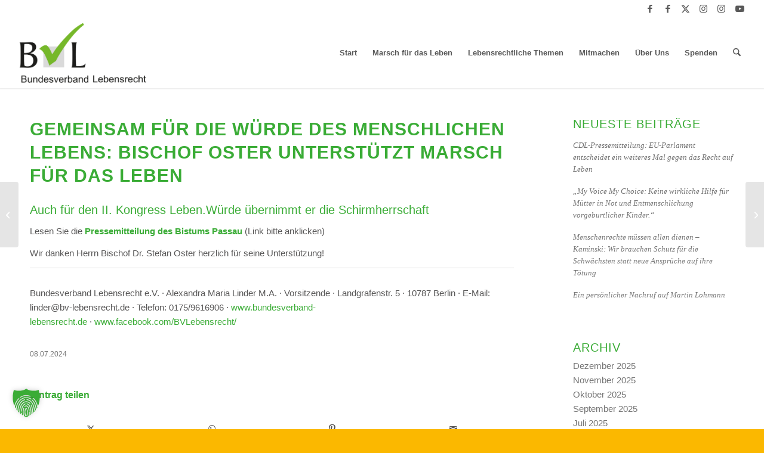

--- FILE ---
content_type: text/html; charset=UTF-8
request_url: https://bundesverband-lebensrecht.de/gemeinsam-fuer-die-wuerde-des-menschlichen-lebens-bischof-oster-unterstuetzt-marsch-fuer-das-leben/
body_size: 18296
content:
<!DOCTYPE html>
<html lang="de" class="html_stretched responsive av-preloader-disabled  html_header_top html_logo_left html_main_nav_header html_menu_right html_large html_header_sticky html_header_shrinking html_header_topbar_active html_mobile_menu_phone html_header_searchicon html_content_align_center html_header_unstick_top html_header_stretch html_minimal_header html_minimal_header_shadow html_elegant-blog html_modern-blog html_av-submenu-hidden html_av-submenu-display-hover html_av-overlay-full html_15 html_av-submenu-noclone html_entry_id_6760 av-cookies-no-cookie-consent av-no-preview av-default-lightbox html_text_menu_active av-mobile-menu-switch-portrait">
<head>
<meta charset="UTF-8" />


<!-- mobile setting -->
<meta name="viewport" content="width=device-width, initial-scale=1">

<!-- Scripts/CSS and wp_head hook -->
<title>Gemeinsam für die Würde des menschlichen Lebens: Bischof Oster unterstützt Marsch für das Leben &#8211; Bundesverband Lebensrecht</title>
<meta name='robots' content='max-image-preview:large' />
<link rel="alternate" type="application/rss+xml" title="Bundesverband Lebensrecht &raquo; Feed" href="https://bundesverband-lebensrecht.de/feed/" />
<link rel="alternate" type="application/rss+xml" title="Bundesverband Lebensrecht &raquo; Kommentar-Feed" href="https://bundesverband-lebensrecht.de/comments/feed/" />
<link rel="alternate" type="text/calendar" title="Bundesverband Lebensrecht &raquo; iCal Feed" href="https://bundesverband-lebensrecht.de/events/?ical=1" />
<link rel="alternate" title="oEmbed (JSON)" type="application/json+oembed" href="https://bundesverband-lebensrecht.de/wp-json/oembed/1.0/embed?url=https%3A%2F%2Fbundesverband-lebensrecht.de%2Fgemeinsam-fuer-die-wuerde-des-menschlichen-lebens-bischof-oster-unterstuetzt-marsch-fuer-das-leben%2F" />
<link rel="alternate" title="oEmbed (XML)" type="text/xml+oembed" href="https://bundesverband-lebensrecht.de/wp-json/oembed/1.0/embed?url=https%3A%2F%2Fbundesverband-lebensrecht.de%2Fgemeinsam-fuer-die-wuerde-des-menschlichen-lebens-bischof-oster-unterstuetzt-marsch-fuer-das-leben%2F&#038;format=xml" />
<style id='wp-img-auto-sizes-contain-inline-css' type='text/css'>
img:is([sizes=auto i],[sizes^="auto," i]){contain-intrinsic-size:3000px 1500px}
/*# sourceURL=wp-img-auto-sizes-contain-inline-css */
</style>
<link rel='stylesheet' id='avia-grid-css' href='https://bundesverband-lebensrecht.de/wp-content/themes/enfold/css/grid.css?ver=7.1.3' type='text/css' media='all' />
<link rel='stylesheet' id='avia-base-css' href='https://bundesverband-lebensrecht.de/wp-content/themes/enfold/css/base.css?ver=7.1.3' type='text/css' media='all' />
<link rel='stylesheet' id='avia-layout-css' href='https://bundesverband-lebensrecht.de/wp-content/themes/enfold/css/layout.css?ver=7.1.3' type='text/css' media='all' />
<link rel='stylesheet' id='avia-module-blog-css' href='https://bundesverband-lebensrecht.de/wp-content/themes/enfold/config-templatebuilder/avia-shortcodes/blog/blog.css?ver=7.1.3' type='text/css' media='all' />
<link rel='stylesheet' id='avia-module-postslider-css' href='https://bundesverband-lebensrecht.de/wp-content/themes/enfold/config-templatebuilder/avia-shortcodes/postslider/postslider.css?ver=7.1.3' type='text/css' media='all' />
<link rel='stylesheet' id='avia-module-button-css' href='https://bundesverband-lebensrecht.de/wp-content/themes/enfold/config-templatebuilder/avia-shortcodes/buttons/buttons.css?ver=7.1.3' type='text/css' media='all' />
<link rel='stylesheet' id='avia-module-button-fullwidth-css' href='https://bundesverband-lebensrecht.de/wp-content/themes/enfold/config-templatebuilder/avia-shortcodes/buttons_fullwidth/buttons_fullwidth.css?ver=7.1.3' type='text/css' media='all' />
<link rel='stylesheet' id='avia-module-comments-css' href='https://bundesverband-lebensrecht.de/wp-content/themes/enfold/config-templatebuilder/avia-shortcodes/comments/comments.css?ver=7.1.3' type='text/css' media='all' />
<link rel='stylesheet' id='avia-module-contact-css' href='https://bundesverband-lebensrecht.de/wp-content/themes/enfold/config-templatebuilder/avia-shortcodes/contact/contact.css?ver=7.1.3' type='text/css' media='all' />
<link rel='stylesheet' id='avia-module-events-upcoming-css' href='https://bundesverband-lebensrecht.de/wp-content/themes/enfold/config-templatebuilder/avia-shortcodes/events_upcoming/events_upcoming.css?ver=7.1.3' type='text/css' media='all' />
<link rel='stylesheet' id='avia-module-slideshow-css' href='https://bundesverband-lebensrecht.de/wp-content/themes/enfold/config-templatebuilder/avia-shortcodes/slideshow/slideshow.css?ver=7.1.3' type='text/css' media='all' />
<link rel='stylesheet' id='avia-module-gallery-css' href='https://bundesverband-lebensrecht.de/wp-content/themes/enfold/config-templatebuilder/avia-shortcodes/gallery/gallery.css?ver=7.1.3' type='text/css' media='all' />
<link rel='stylesheet' id='avia-module-gallery-hor-css' href='https://bundesverband-lebensrecht.de/wp-content/themes/enfold/config-templatebuilder/avia-shortcodes/gallery_horizontal/gallery_horizontal.css?ver=7.1.3' type='text/css' media='all' />
<link rel='stylesheet' id='avia-module-maps-css' href='https://bundesverband-lebensrecht.de/wp-content/themes/enfold/config-templatebuilder/avia-shortcodes/google_maps/google_maps.css?ver=7.1.3' type='text/css' media='all' />
<link rel='stylesheet' id='avia-module-gridrow-css' href='https://bundesverband-lebensrecht.de/wp-content/themes/enfold/config-templatebuilder/avia-shortcodes/grid_row/grid_row.css?ver=7.1.3' type='text/css' media='all' />
<link rel='stylesheet' id='avia-module-heading-css' href='https://bundesverband-lebensrecht.de/wp-content/themes/enfold/config-templatebuilder/avia-shortcodes/heading/heading.css?ver=7.1.3' type='text/css' media='all' />
<link rel='stylesheet' id='avia-module-hr-css' href='https://bundesverband-lebensrecht.de/wp-content/themes/enfold/config-templatebuilder/avia-shortcodes/hr/hr.css?ver=7.1.3' type='text/css' media='all' />
<link rel='stylesheet' id='avia-module-icon-circles-css' href='https://bundesverband-lebensrecht.de/wp-content/themes/enfold/config-templatebuilder/avia-shortcodes/icon_circles/icon_circles.css?ver=7.1.3' type='text/css' media='all' />
<link rel='stylesheet' id='avia-module-image-css' href='https://bundesverband-lebensrecht.de/wp-content/themes/enfold/config-templatebuilder/avia-shortcodes/image/image.css?ver=7.1.3' type='text/css' media='all' />
<link rel='stylesheet' id='avia-module-masonry-css' href='https://bundesverband-lebensrecht.de/wp-content/themes/enfold/config-templatebuilder/avia-shortcodes/masonry_entries/masonry_entries.css?ver=7.1.3' type='text/css' media='all' />
<link rel='stylesheet' id='avia-siteloader-css' href='https://bundesverband-lebensrecht.de/wp-content/themes/enfold/css/avia-snippet-site-preloader.css?ver=7.1.3' type='text/css' media='all' />
<link rel='stylesheet' id='avia-module-slideshow-fullsize-css' href='https://bundesverband-lebensrecht.de/wp-content/themes/enfold/config-templatebuilder/avia-shortcodes/slideshow_fullsize/slideshow_fullsize.css?ver=7.1.3' type='text/css' media='all' />
<link rel='stylesheet' id='avia-module-slideshow-fullscreen-css' href='https://bundesverband-lebensrecht.de/wp-content/themes/enfold/config-templatebuilder/avia-shortcodes/slideshow_fullscreen/slideshow_fullscreen.css?ver=7.1.3' type='text/css' media='all' />
<link rel='stylesheet' id='avia-module-social-css' href='https://bundesverband-lebensrecht.de/wp-content/themes/enfold/config-templatebuilder/avia-shortcodes/social_share/social_share.css?ver=7.1.3' type='text/css' media='all' />
<link rel='stylesheet' id='avia-module-tabsection-css' href='https://bundesverband-lebensrecht.de/wp-content/themes/enfold/config-templatebuilder/avia-shortcodes/tab_section/tab_section.css?ver=7.1.3' type='text/css' media='all' />
<link rel='stylesheet' id='avia-module-tabs-css' href='https://bundesverband-lebensrecht.de/wp-content/themes/enfold/config-templatebuilder/avia-shortcodes/tabs/tabs.css?ver=7.1.3' type='text/css' media='all' />
<link rel='stylesheet' id='avia-module-toggles-css' href='https://bundesverband-lebensrecht.de/wp-content/themes/enfold/config-templatebuilder/avia-shortcodes/toggles/toggles.css?ver=7.1.3' type='text/css' media='all' />
<link rel='stylesheet' id='avia-module-video-css' href='https://bundesverband-lebensrecht.de/wp-content/themes/enfold/config-templatebuilder/avia-shortcodes/video/video.css?ver=7.1.3' type='text/css' media='all' />
<style id='wp-emoji-styles-inline-css' type='text/css'>

	img.wp-smiley, img.emoji {
		display: inline !important;
		border: none !important;
		box-shadow: none !important;
		height: 1em !important;
		width: 1em !important;
		margin: 0 0.07em !important;
		vertical-align: -0.1em !important;
		background: none !important;
		padding: 0 !important;
	}
/*# sourceURL=wp-emoji-styles-inline-css */
</style>
<link rel='stylesheet' id='wp-block-library-css' href='https://bundesverband-lebensrecht.de/wp-includes/css/dist/block-library/style.min.css?ver=6.9' type='text/css' media='all' />
<style id='global-styles-inline-css' type='text/css'>
:root{--wp--preset--aspect-ratio--square: 1;--wp--preset--aspect-ratio--4-3: 4/3;--wp--preset--aspect-ratio--3-4: 3/4;--wp--preset--aspect-ratio--3-2: 3/2;--wp--preset--aspect-ratio--2-3: 2/3;--wp--preset--aspect-ratio--16-9: 16/9;--wp--preset--aspect-ratio--9-16: 9/16;--wp--preset--color--black: #000000;--wp--preset--color--cyan-bluish-gray: #abb8c3;--wp--preset--color--white: #ffffff;--wp--preset--color--pale-pink: #f78da7;--wp--preset--color--vivid-red: #cf2e2e;--wp--preset--color--luminous-vivid-orange: #ff6900;--wp--preset--color--luminous-vivid-amber: #fcb900;--wp--preset--color--light-green-cyan: #7bdcb5;--wp--preset--color--vivid-green-cyan: #00d084;--wp--preset--color--pale-cyan-blue: #8ed1fc;--wp--preset--color--vivid-cyan-blue: #0693e3;--wp--preset--color--vivid-purple: #9b51e0;--wp--preset--color--metallic-red: #b02b2c;--wp--preset--color--maximum-yellow-red: #edae44;--wp--preset--color--yellow-sun: #eeee22;--wp--preset--color--palm-leaf: #83a846;--wp--preset--color--aero: #7bb0e7;--wp--preset--color--old-lavender: #745f7e;--wp--preset--color--steel-teal: #5f8789;--wp--preset--color--raspberry-pink: #d65799;--wp--preset--color--medium-turquoise: #4ecac2;--wp--preset--gradient--vivid-cyan-blue-to-vivid-purple: linear-gradient(135deg,rgb(6,147,227) 0%,rgb(155,81,224) 100%);--wp--preset--gradient--light-green-cyan-to-vivid-green-cyan: linear-gradient(135deg,rgb(122,220,180) 0%,rgb(0,208,130) 100%);--wp--preset--gradient--luminous-vivid-amber-to-luminous-vivid-orange: linear-gradient(135deg,rgb(252,185,0) 0%,rgb(255,105,0) 100%);--wp--preset--gradient--luminous-vivid-orange-to-vivid-red: linear-gradient(135deg,rgb(255,105,0) 0%,rgb(207,46,46) 100%);--wp--preset--gradient--very-light-gray-to-cyan-bluish-gray: linear-gradient(135deg,rgb(238,238,238) 0%,rgb(169,184,195) 100%);--wp--preset--gradient--cool-to-warm-spectrum: linear-gradient(135deg,rgb(74,234,220) 0%,rgb(151,120,209) 20%,rgb(207,42,186) 40%,rgb(238,44,130) 60%,rgb(251,105,98) 80%,rgb(254,248,76) 100%);--wp--preset--gradient--blush-light-purple: linear-gradient(135deg,rgb(255,206,236) 0%,rgb(152,150,240) 100%);--wp--preset--gradient--blush-bordeaux: linear-gradient(135deg,rgb(254,205,165) 0%,rgb(254,45,45) 50%,rgb(107,0,62) 100%);--wp--preset--gradient--luminous-dusk: linear-gradient(135deg,rgb(255,203,112) 0%,rgb(199,81,192) 50%,rgb(65,88,208) 100%);--wp--preset--gradient--pale-ocean: linear-gradient(135deg,rgb(255,245,203) 0%,rgb(182,227,212) 50%,rgb(51,167,181) 100%);--wp--preset--gradient--electric-grass: linear-gradient(135deg,rgb(202,248,128) 0%,rgb(113,206,126) 100%);--wp--preset--gradient--midnight: linear-gradient(135deg,rgb(2,3,129) 0%,rgb(40,116,252) 100%);--wp--preset--font-size--small: 1rem;--wp--preset--font-size--medium: 1.125rem;--wp--preset--font-size--large: 1.75rem;--wp--preset--font-size--x-large: clamp(1.75rem, 3vw, 2.25rem);--wp--preset--spacing--20: 0.44rem;--wp--preset--spacing--30: 0.67rem;--wp--preset--spacing--40: 1rem;--wp--preset--spacing--50: 1.5rem;--wp--preset--spacing--60: 2.25rem;--wp--preset--spacing--70: 3.38rem;--wp--preset--spacing--80: 5.06rem;--wp--preset--shadow--natural: 6px 6px 9px rgba(0, 0, 0, 0.2);--wp--preset--shadow--deep: 12px 12px 50px rgba(0, 0, 0, 0.4);--wp--preset--shadow--sharp: 6px 6px 0px rgba(0, 0, 0, 0.2);--wp--preset--shadow--outlined: 6px 6px 0px -3px rgb(255, 255, 255), 6px 6px rgb(0, 0, 0);--wp--preset--shadow--crisp: 6px 6px 0px rgb(0, 0, 0);}:root { --wp--style--global--content-size: 800px;--wp--style--global--wide-size: 1130px; }:where(body) { margin: 0; }.wp-site-blocks > .alignleft { float: left; margin-right: 2em; }.wp-site-blocks > .alignright { float: right; margin-left: 2em; }.wp-site-blocks > .aligncenter { justify-content: center; margin-left: auto; margin-right: auto; }:where(.is-layout-flex){gap: 0.5em;}:where(.is-layout-grid){gap: 0.5em;}.is-layout-flow > .alignleft{float: left;margin-inline-start: 0;margin-inline-end: 2em;}.is-layout-flow > .alignright{float: right;margin-inline-start: 2em;margin-inline-end: 0;}.is-layout-flow > .aligncenter{margin-left: auto !important;margin-right: auto !important;}.is-layout-constrained > .alignleft{float: left;margin-inline-start: 0;margin-inline-end: 2em;}.is-layout-constrained > .alignright{float: right;margin-inline-start: 2em;margin-inline-end: 0;}.is-layout-constrained > .aligncenter{margin-left: auto !important;margin-right: auto !important;}.is-layout-constrained > :where(:not(.alignleft):not(.alignright):not(.alignfull)){max-width: var(--wp--style--global--content-size);margin-left: auto !important;margin-right: auto !important;}.is-layout-constrained > .alignwide{max-width: var(--wp--style--global--wide-size);}body .is-layout-flex{display: flex;}.is-layout-flex{flex-wrap: wrap;align-items: center;}.is-layout-flex > :is(*, div){margin: 0;}body .is-layout-grid{display: grid;}.is-layout-grid > :is(*, div){margin: 0;}body{padding-top: 0px;padding-right: 0px;padding-bottom: 0px;padding-left: 0px;}a:where(:not(.wp-element-button)){text-decoration: underline;}:root :where(.wp-element-button, .wp-block-button__link){background-color: #32373c;border-width: 0;color: #fff;font-family: inherit;font-size: inherit;font-style: inherit;font-weight: inherit;letter-spacing: inherit;line-height: inherit;padding-top: calc(0.667em + 2px);padding-right: calc(1.333em + 2px);padding-bottom: calc(0.667em + 2px);padding-left: calc(1.333em + 2px);text-decoration: none;text-transform: inherit;}.has-black-color{color: var(--wp--preset--color--black) !important;}.has-cyan-bluish-gray-color{color: var(--wp--preset--color--cyan-bluish-gray) !important;}.has-white-color{color: var(--wp--preset--color--white) !important;}.has-pale-pink-color{color: var(--wp--preset--color--pale-pink) !important;}.has-vivid-red-color{color: var(--wp--preset--color--vivid-red) !important;}.has-luminous-vivid-orange-color{color: var(--wp--preset--color--luminous-vivid-orange) !important;}.has-luminous-vivid-amber-color{color: var(--wp--preset--color--luminous-vivid-amber) !important;}.has-light-green-cyan-color{color: var(--wp--preset--color--light-green-cyan) !important;}.has-vivid-green-cyan-color{color: var(--wp--preset--color--vivid-green-cyan) !important;}.has-pale-cyan-blue-color{color: var(--wp--preset--color--pale-cyan-blue) !important;}.has-vivid-cyan-blue-color{color: var(--wp--preset--color--vivid-cyan-blue) !important;}.has-vivid-purple-color{color: var(--wp--preset--color--vivid-purple) !important;}.has-metallic-red-color{color: var(--wp--preset--color--metallic-red) !important;}.has-maximum-yellow-red-color{color: var(--wp--preset--color--maximum-yellow-red) !important;}.has-yellow-sun-color{color: var(--wp--preset--color--yellow-sun) !important;}.has-palm-leaf-color{color: var(--wp--preset--color--palm-leaf) !important;}.has-aero-color{color: var(--wp--preset--color--aero) !important;}.has-old-lavender-color{color: var(--wp--preset--color--old-lavender) !important;}.has-steel-teal-color{color: var(--wp--preset--color--steel-teal) !important;}.has-raspberry-pink-color{color: var(--wp--preset--color--raspberry-pink) !important;}.has-medium-turquoise-color{color: var(--wp--preset--color--medium-turquoise) !important;}.has-black-background-color{background-color: var(--wp--preset--color--black) !important;}.has-cyan-bluish-gray-background-color{background-color: var(--wp--preset--color--cyan-bluish-gray) !important;}.has-white-background-color{background-color: var(--wp--preset--color--white) !important;}.has-pale-pink-background-color{background-color: var(--wp--preset--color--pale-pink) !important;}.has-vivid-red-background-color{background-color: var(--wp--preset--color--vivid-red) !important;}.has-luminous-vivid-orange-background-color{background-color: var(--wp--preset--color--luminous-vivid-orange) !important;}.has-luminous-vivid-amber-background-color{background-color: var(--wp--preset--color--luminous-vivid-amber) !important;}.has-light-green-cyan-background-color{background-color: var(--wp--preset--color--light-green-cyan) !important;}.has-vivid-green-cyan-background-color{background-color: var(--wp--preset--color--vivid-green-cyan) !important;}.has-pale-cyan-blue-background-color{background-color: var(--wp--preset--color--pale-cyan-blue) !important;}.has-vivid-cyan-blue-background-color{background-color: var(--wp--preset--color--vivid-cyan-blue) !important;}.has-vivid-purple-background-color{background-color: var(--wp--preset--color--vivid-purple) !important;}.has-metallic-red-background-color{background-color: var(--wp--preset--color--metallic-red) !important;}.has-maximum-yellow-red-background-color{background-color: var(--wp--preset--color--maximum-yellow-red) !important;}.has-yellow-sun-background-color{background-color: var(--wp--preset--color--yellow-sun) !important;}.has-palm-leaf-background-color{background-color: var(--wp--preset--color--palm-leaf) !important;}.has-aero-background-color{background-color: var(--wp--preset--color--aero) !important;}.has-old-lavender-background-color{background-color: var(--wp--preset--color--old-lavender) !important;}.has-steel-teal-background-color{background-color: var(--wp--preset--color--steel-teal) !important;}.has-raspberry-pink-background-color{background-color: var(--wp--preset--color--raspberry-pink) !important;}.has-medium-turquoise-background-color{background-color: var(--wp--preset--color--medium-turquoise) !important;}.has-black-border-color{border-color: var(--wp--preset--color--black) !important;}.has-cyan-bluish-gray-border-color{border-color: var(--wp--preset--color--cyan-bluish-gray) !important;}.has-white-border-color{border-color: var(--wp--preset--color--white) !important;}.has-pale-pink-border-color{border-color: var(--wp--preset--color--pale-pink) !important;}.has-vivid-red-border-color{border-color: var(--wp--preset--color--vivid-red) !important;}.has-luminous-vivid-orange-border-color{border-color: var(--wp--preset--color--luminous-vivid-orange) !important;}.has-luminous-vivid-amber-border-color{border-color: var(--wp--preset--color--luminous-vivid-amber) !important;}.has-light-green-cyan-border-color{border-color: var(--wp--preset--color--light-green-cyan) !important;}.has-vivid-green-cyan-border-color{border-color: var(--wp--preset--color--vivid-green-cyan) !important;}.has-pale-cyan-blue-border-color{border-color: var(--wp--preset--color--pale-cyan-blue) !important;}.has-vivid-cyan-blue-border-color{border-color: var(--wp--preset--color--vivid-cyan-blue) !important;}.has-vivid-purple-border-color{border-color: var(--wp--preset--color--vivid-purple) !important;}.has-metallic-red-border-color{border-color: var(--wp--preset--color--metallic-red) !important;}.has-maximum-yellow-red-border-color{border-color: var(--wp--preset--color--maximum-yellow-red) !important;}.has-yellow-sun-border-color{border-color: var(--wp--preset--color--yellow-sun) !important;}.has-palm-leaf-border-color{border-color: var(--wp--preset--color--palm-leaf) !important;}.has-aero-border-color{border-color: var(--wp--preset--color--aero) !important;}.has-old-lavender-border-color{border-color: var(--wp--preset--color--old-lavender) !important;}.has-steel-teal-border-color{border-color: var(--wp--preset--color--steel-teal) !important;}.has-raspberry-pink-border-color{border-color: var(--wp--preset--color--raspberry-pink) !important;}.has-medium-turquoise-border-color{border-color: var(--wp--preset--color--medium-turquoise) !important;}.has-vivid-cyan-blue-to-vivid-purple-gradient-background{background: var(--wp--preset--gradient--vivid-cyan-blue-to-vivid-purple) !important;}.has-light-green-cyan-to-vivid-green-cyan-gradient-background{background: var(--wp--preset--gradient--light-green-cyan-to-vivid-green-cyan) !important;}.has-luminous-vivid-amber-to-luminous-vivid-orange-gradient-background{background: var(--wp--preset--gradient--luminous-vivid-amber-to-luminous-vivid-orange) !important;}.has-luminous-vivid-orange-to-vivid-red-gradient-background{background: var(--wp--preset--gradient--luminous-vivid-orange-to-vivid-red) !important;}.has-very-light-gray-to-cyan-bluish-gray-gradient-background{background: var(--wp--preset--gradient--very-light-gray-to-cyan-bluish-gray) !important;}.has-cool-to-warm-spectrum-gradient-background{background: var(--wp--preset--gradient--cool-to-warm-spectrum) !important;}.has-blush-light-purple-gradient-background{background: var(--wp--preset--gradient--blush-light-purple) !important;}.has-blush-bordeaux-gradient-background{background: var(--wp--preset--gradient--blush-bordeaux) !important;}.has-luminous-dusk-gradient-background{background: var(--wp--preset--gradient--luminous-dusk) !important;}.has-pale-ocean-gradient-background{background: var(--wp--preset--gradient--pale-ocean) !important;}.has-electric-grass-gradient-background{background: var(--wp--preset--gradient--electric-grass) !important;}.has-midnight-gradient-background{background: var(--wp--preset--gradient--midnight) !important;}.has-small-font-size{font-size: var(--wp--preset--font-size--small) !important;}.has-medium-font-size{font-size: var(--wp--preset--font-size--medium) !important;}.has-large-font-size{font-size: var(--wp--preset--font-size--large) !important;}.has-x-large-font-size{font-size: var(--wp--preset--font-size--x-large) !important;}
/*# sourceURL=global-styles-inline-css */
</style>

<link rel='stylesheet' id='avia-scs-css' href='https://bundesverband-lebensrecht.de/wp-content/themes/enfold/css/shortcodes.css?ver=7.1.3' type='text/css' media='all' />
<link rel='stylesheet' id='avia-fold-unfold-css' href='https://bundesverband-lebensrecht.de/wp-content/themes/enfold/css/avia-snippet-fold-unfold.css?ver=7.1.3' type='text/css' media='all' />
<link rel='stylesheet' id='avia-popup-css-css' href='https://bundesverband-lebensrecht.de/wp-content/themes/enfold/js/aviapopup/magnific-popup.min.css?ver=7.1.3' type='text/css' media='screen' />
<link rel='stylesheet' id='avia-lightbox-css' href='https://bundesverband-lebensrecht.de/wp-content/themes/enfold/css/avia-snippet-lightbox.css?ver=7.1.3' type='text/css' media='screen' />
<link rel='stylesheet' id='avia-widget-css-css' href='https://bundesverband-lebensrecht.de/wp-content/themes/enfold/css/avia-snippet-widget.css?ver=7.1.3' type='text/css' media='screen' />
<link rel='stylesheet' id='avia-dynamic-css' href='https://bundesverband-lebensrecht.de/wp-content/uploads/sites/42/dynamic_avia/bundesverband_lebensrecht.css?ver=68f208f365fe8' type='text/css' media='all' />
<link rel='stylesheet' id='avia-custom-css' href='https://bundesverband-lebensrecht.de/wp-content/themes/enfold/css/custom.css?ver=7.1.3' type='text/css' media='all' />
<link rel='stylesheet' id='avia-style-css' href='https://bundesverband-lebensrecht.de/wp-content/themes/bundesverband-lebensrecht.de/style.css?ver=7.1.3' type='text/css' media='all' />
<link rel='stylesheet' id='borlabs-cookie-custom-css' href='https://bundesverband-lebensrecht.de/wp-content/cache/borlabs-cookie/42/borlabs-cookie-42-de.css?ver=3.3.22-132' type='text/css' media='all' />
<link rel='stylesheet' id='avia-events-cal-css' href='https://bundesverband-lebensrecht.de/wp-content/themes/enfold/config-events-calendar/event-mod.css?ver=7.1.3' type='text/css' media='all' />
<script type="text/javascript" src="https://bundesverband-lebensrecht.de/wp-includes/js/jquery/jquery.min.js?ver=3.7.1" id="jquery-core-js"></script>
<script type="text/javascript" src="https://bundesverband-lebensrecht.de/wp-includes/js/jquery/jquery-migrate.min.js?ver=3.4.1" id="jquery-migrate-js"></script>
<script type="text/javascript" src="https://bundesverband-lebensrecht.de/wp-content/themes/enfold/js/avia-js.js?ver=7.1.3" id="avia-js-js"></script>
<script type="text/javascript" src="https://bundesverband-lebensrecht.de/wp-content/themes/enfold/js/avia-compat.js?ver=7.1.3" id="avia-compat-js"></script>
<script data-no-optimize="1" data-no-minify="1" data-cfasync="false" type="text/javascript" src="https://bundesverband-lebensrecht.de/wp-content/cache/borlabs-cookie/42/borlabs-cookie-config-de.json.js?ver=3.3.22-91" id="borlabs-cookie-config-js"></script>
<script data-no-optimize="1" data-no-minify="1" data-cfasync="false" type="text/javascript" src="https://bundesverband-lebensrecht.de/wp-content/plugins/borlabs-cookie/assets/javascript/borlabs-cookie-prioritize.min.js?ver=3.3.22" id="borlabs-cookie-prioritize-js"></script>
<link rel="https://api.w.org/" href="https://bundesverband-lebensrecht.de/wp-json/" /><link rel="alternate" title="JSON" type="application/json" href="https://bundesverband-lebensrecht.de/wp-json/wp/v2/posts/6760" /><link rel="EditURI" type="application/rsd+xml" title="RSD" href="https://bundesverband-lebensrecht.de/xmlrpc.php?rsd" />
<meta name="generator" content="WordPress 6.9" />
<link rel="canonical" href="https://bundesverband-lebensrecht.de/gemeinsam-fuer-die-wuerde-des-menschlichen-lebens-bischof-oster-unterstuetzt-marsch-fuer-das-leben/" />
<link rel='shortlink' href='https://bundesverband-lebensrecht.de/?p=6760' />
<meta name="tec-api-version" content="v1"><meta name="tec-api-origin" content="https://bundesverband-lebensrecht.de"><link rel="alternate" href="https://bundesverband-lebensrecht.de/wp-json/tribe/events/v1/" />
<link rel="icon" href="https://www.bundesverband-lebensrecht.de/wp-content/uploads/sites/42/2018/05/icon.png" type="image/png">
<!--[if lt IE 9]><script src="https://bundesverband-lebensrecht.de/wp-content/themes/enfold/js/html5shiv.js"></script><![endif]--><link rel="profile" href="https://gmpg.org/xfn/11" />
<link rel="alternate" type="application/rss+xml" title="Bundesverband Lebensrecht RSS2 Feed" href="https://bundesverband-lebensrecht.de/feed/" />
<link rel="pingback" href="https://bundesverband-lebensrecht.de/xmlrpc.php" />
<script data-borlabs-cookie-script-blocker-ignore>
if ('0' === '1' && ('0' === '1' || '1' === '1')) {
    window['gtag_enable_tcf_support'] = true;
}
window.dataLayer = window.dataLayer || [];
if (typeof gtag !== 'function') {
    function gtag() {
        dataLayer.push(arguments);
    }
}
gtag('set', 'developer_id.dYjRjMm', true);
if ('0' === '1' || '1' === '1') {
    if (window.BorlabsCookieGoogleConsentModeDefaultSet !== true) {
        let getCookieValue = function (name) {
            return document.cookie.match('(^|;)\\s*' + name + '\\s*=\\s*([^;]+)')?.pop() || '';
        };
        let cookieValue = getCookieValue('borlabs-cookie-gcs');
        let consentsFromCookie = {};
        if (cookieValue !== '') {
            consentsFromCookie = JSON.parse(decodeURIComponent(cookieValue));
        }
        let defaultValues = {
            'ad_storage': 'denied',
            'ad_user_data': 'denied',
            'ad_personalization': 'denied',
            'analytics_storage': 'denied',
            'functionality_storage': 'denied',
            'personalization_storage': 'denied',
            'security_storage': 'denied',
            'wait_for_update': 500,
        };
        gtag('consent', 'default', { ...defaultValues, ...consentsFromCookie });
    }
    window.BorlabsCookieGoogleConsentModeDefaultSet = true;
    let borlabsCookieConsentChangeHandler = function () {
        window.dataLayer = window.dataLayer || [];
        if (typeof gtag !== 'function') { function gtag(){dataLayer.push(arguments);} }

        let getCookieValue = function (name) {
            return document.cookie.match('(^|;)\\s*' + name + '\\s*=\\s*([^;]+)')?.pop() || '';
        };
        let cookieValue = getCookieValue('borlabs-cookie-gcs');
        let consentsFromCookie = {};
        if (cookieValue !== '') {
            consentsFromCookie = JSON.parse(decodeURIComponent(cookieValue));
        }

        consentsFromCookie.analytics_storage = BorlabsCookie.Consents.hasConsent('google-analytics') ? 'granted' : 'denied';

        BorlabsCookie.CookieLibrary.setCookie(
            'borlabs-cookie-gcs',
            JSON.stringify(consentsFromCookie),
            BorlabsCookie.Settings.automaticCookieDomainAndPath.value ? '' : BorlabsCookie.Settings.cookieDomain.value,
            BorlabsCookie.Settings.cookiePath.value,
            BorlabsCookie.Cookie.getPluginCookie().expires,
            BorlabsCookie.Settings.cookieSecure.value,
            BorlabsCookie.Settings.cookieSameSite.value
        );
    }
    document.addEventListener('borlabs-cookie-consent-saved', borlabsCookieConsentChangeHandler);
    document.addEventListener('borlabs-cookie-handle-unblock', borlabsCookieConsentChangeHandler);
}
if ('0' === '1') {
    gtag("js", new Date());
    gtag("config", "UA-124915939-1", {"anonymize_ip": true});

    (function (w, d, s, i) {
        var f = d.getElementsByTagName(s)[0],
            j = d.createElement(s);
        j.async = true;
        j.src =
            "https://www.googletagmanager.com/gtag/js?id=" + i;
        f.parentNode.insertBefore(j, f);
    })(window, document, "script", "UA-124915939-1");
}
</script><style type="text/css">
		@font-face {font-family: 'entypo-fontello-enfold'; font-weight: normal; font-style: normal; font-display: auto;
		src: url('https://bundesverband-lebensrecht.de/wp-content/themes/enfold/config-templatebuilder/avia-template-builder/assets/fonts/entypo-fontello-enfold/entypo-fontello-enfold.woff2') format('woff2'),
		url('https://bundesverband-lebensrecht.de/wp-content/themes/enfold/config-templatebuilder/avia-template-builder/assets/fonts/entypo-fontello-enfold/entypo-fontello-enfold.woff') format('woff'),
		url('https://bundesverband-lebensrecht.de/wp-content/themes/enfold/config-templatebuilder/avia-template-builder/assets/fonts/entypo-fontello-enfold/entypo-fontello-enfold.ttf') format('truetype'),
		url('https://bundesverband-lebensrecht.de/wp-content/themes/enfold/config-templatebuilder/avia-template-builder/assets/fonts/entypo-fontello-enfold/entypo-fontello-enfold.svg#entypo-fontello-enfold') format('svg'),
		url('https://bundesverband-lebensrecht.de/wp-content/themes/enfold/config-templatebuilder/avia-template-builder/assets/fonts/entypo-fontello-enfold/entypo-fontello-enfold.eot'),
		url('https://bundesverband-lebensrecht.de/wp-content/themes/enfold/config-templatebuilder/avia-template-builder/assets/fonts/entypo-fontello-enfold/entypo-fontello-enfold.eot?#iefix') format('embedded-opentype');
		}

		#top .avia-font-entypo-fontello-enfold, body .avia-font-entypo-fontello-enfold, html body [data-av_iconfont='entypo-fontello-enfold']:before{ font-family: 'entypo-fontello-enfold'; }
		
		@font-face {font-family: 'entypo-fontello'; font-weight: normal; font-style: normal; font-display: auto;
		src: url('https://bundesverband-lebensrecht.de/wp-content/themes/enfold/config-templatebuilder/avia-template-builder/assets/fonts/entypo-fontello/entypo-fontello.woff2') format('woff2'),
		url('https://bundesverband-lebensrecht.de/wp-content/themes/enfold/config-templatebuilder/avia-template-builder/assets/fonts/entypo-fontello/entypo-fontello.woff') format('woff'),
		url('https://bundesverband-lebensrecht.de/wp-content/themes/enfold/config-templatebuilder/avia-template-builder/assets/fonts/entypo-fontello/entypo-fontello.ttf') format('truetype'),
		url('https://bundesverband-lebensrecht.de/wp-content/themes/enfold/config-templatebuilder/avia-template-builder/assets/fonts/entypo-fontello/entypo-fontello.svg#entypo-fontello') format('svg'),
		url('https://bundesverband-lebensrecht.de/wp-content/themes/enfold/config-templatebuilder/avia-template-builder/assets/fonts/entypo-fontello/entypo-fontello.eot'),
		url('https://bundesverband-lebensrecht.de/wp-content/themes/enfold/config-templatebuilder/avia-template-builder/assets/fonts/entypo-fontello/entypo-fontello.eot?#iefix') format('embedded-opentype');
		}

		#top .avia-font-entypo-fontello, body .avia-font-entypo-fontello, html body [data-av_iconfont='entypo-fontello']:before{ font-family: 'entypo-fontello'; }
		</style>

<!--
Debugging Info for Theme support: 

Theme: Enfold
Version: 7.1.3
Installed: enfold
AviaFramework Version: 5.6
AviaBuilder Version: 6.0
aviaElementManager Version: 1.0.1
- - - - - - - - - - -
ChildTheme: Bundesverband Lebensrecht
ChildTheme Version: 1.0
ChildTheme Installed: enfold

- - - - - - - - - - -
ML:512-PU:90-PLA:9
WP:6.9
Compress: CSS:disabled - JS:disabled
Updates: disabled
PLAu:8
-->
</head>

<body id="top" class="wp-singular post-template-default single single-post postid-6760 single-format-standard wp-theme-enfold wp-child-theme-bundesverband-lebensrechtde stretched no_sidebar_border rtl_columns av-curtain-numeric bitter-custom bitter lato-custom lato tribe-no-js post-type-post category-presse avia-responsive-images-support" itemscope="itemscope" itemtype="https://schema.org/WebPage" >

	
	<div id='wrap_all'>

	
<header id='header' class='all_colors header_color light_bg_color  av_header_top av_logo_left av_main_nav_header av_menu_right av_large av_header_sticky av_header_shrinking av_header_stretch av_mobile_menu_phone av_header_searchicon av_header_unstick_top av_minimal_header av_minimal_header_shadow av_bottom_nav_disabled  av_header_border_disabled'  data-av_shrink_factor='50' role="banner" itemscope="itemscope" itemtype="https://schema.org/WPHeader" >

		<div id='header_meta' class='container_wrap container_wrap_meta  av_icon_active_right av_extra_header_active av_entry_id_6760'>

			      <div class='container'>
			      <ul class='noLightbox social_bookmarks icon_count_6'><li class='social_bookmarks_facebook av-social-link-facebook social_icon_1 avia_social_iconfont'><a  target="_blank" aria-label="Link zu Facebook" href='https://www.facebook.com/BVLebensrecht/' data-av_icon='' data-av_iconfont='entypo-fontello' title="Link zu Facebook" desc="Link zu Facebook" title='Link zu Facebook'><span class='avia_hidden_link_text'>Link zu Facebook</span></a></li><li class='social_bookmarks_facebook av-social-link-facebook social_icon_2 avia_social_iconfont'><a  target="_blank" aria-label="Link zu Facebook" href='https://www.facebook.com/marschfuerdasleben/' data-av_icon='' data-av_iconfont='entypo-fontello' title="Link zu Facebook" desc="Link zu Facebook" title='Link zu Facebook'><span class='avia_hidden_link_text'>Link zu Facebook</span></a></li><li class='social_bookmarks_twitter av-social-link-twitter social_icon_3 avia_social_iconfont'><a  target="_blank" aria-label="Link zu X" href='https://twitter.com/BVLebensrecht' data-av_icon='' data-av_iconfont='entypo-fontello' title="Link zu X" desc="Link zu X" title='Link zu X'><span class='avia_hidden_link_text'>Link zu X</span></a></li><li class='social_bookmarks_instagram av-social-link-instagram social_icon_4 avia_social_iconfont'><a  target="_blank" aria-label="Link zu Instagram" href='https://www.instagram.com/marschfuerdasleben/' data-av_icon='' data-av_iconfont='entypo-fontello' title="Link zu Instagram" desc="Link zu Instagram" title='Link zu Instagram'><span class='avia_hidden_link_text'>Link zu Instagram</span></a></li><li class='social_bookmarks_instagram av-social-link-instagram social_icon_5 avia_social_iconfont'><a  target="_blank" aria-label="Link zu Instagram" href='https://www.instagram.com/bvlebensrecht/' data-av_icon='' data-av_iconfont='entypo-fontello' title="Link zu Instagram" desc="Link zu Instagram" title='Link zu Instagram'><span class='avia_hidden_link_text'>Link zu Instagram</span></a></li><li class='social_bookmarks_youtube av-social-link-youtube social_icon_6 avia_social_iconfont'><a  target="_blank" aria-label="Link zu Youtube" href='https://www.youtube.com/channel/UCZV9O-fJvZcJMlQFd7K4O2w' data-av_icon='' data-av_iconfont='entypo-fontello' title="Link zu Youtube" desc="Link zu Youtube" title='Link zu Youtube'><span class='avia_hidden_link_text'>Link zu Youtube</span></a></li></ul>			      </div>
		</div>

		<div  id='header_main' class='container_wrap container_wrap_logo'>

        <div class='container av-logo-container'><div class='inner-container'><span class='logo avia-standard-logo'><a href='https://bundesverband-lebensrecht.de/' class='' aria-label='Bundesverband Lebensrecht' ><img src="https://www.bundesverband-lebensrecht.de/wp-content/uploads/sites/42/2018/05/bvl-logo.png" height="100" width="300" alt='Bundesverband Lebensrecht' title='' /></a></span><nav class='main_menu' data-selectname='Wähle eine Seite'  role="navigation" itemscope="itemscope" itemtype="https://schema.org/SiteNavigationElement" ><div class="avia-menu av-main-nav-wrap"><ul role="menu" class="menu av-main-nav" id="avia-menu"><li role="menuitem" id="menu-item-451" class="menu-item menu-item-type-post_type menu-item-object-page menu-item-home menu-item-top-level menu-item-top-level-1"><a href="https://bundesverband-lebensrecht.de/" itemprop="url" tabindex="0"><span class="avia-bullet"></span><span class="avia-menu-text">Start</span><span class="avia-menu-fx"><span class="avia-arrow-wrap"><span class="avia-arrow"></span></span></span></a></li>
<li role="menuitem" id="menu-item-7317" class="menu-item menu-item-type-custom menu-item-object-custom menu-item-has-children menu-item-top-level menu-item-top-level-2"><a href="https://bundesverband-lebensrecht.de/marsch-fuer-das-leben/" itemprop="url" tabindex="0"><span class="avia-bullet"></span><span class="avia-menu-text">Marsch für das Leben</span><span class="avia-menu-fx"><span class="avia-arrow-wrap"><span class="avia-arrow"></span></span></span></a>


<ul class="sub-menu">
	<li role="menuitem" id="menu-item-7407" class="menu-item menu-item-type-custom menu-item-object-custom"><a href="https://bundesverband-lebensrecht.de/marsch-fuer-das-leben/" itemprop="url" tabindex="0"><span class="avia-bullet"></span><span class="avia-menu-text">Marsch für das Leben</span></a></li>
	<li role="menuitem" id="menu-item-7221" class="menu-item menu-item-type-custom menu-item-object-custom"><a href="https://bundesverband-lebensrecht.de/material/" itemprop="url" tabindex="0"><span class="avia-bullet"></span><span class="avia-menu-text">Material</span></a></li>
	<li role="menuitem" id="menu-item-7658" class="menu-item menu-item-type-custom menu-item-object-custom"><a href="https://bvlnewsletter.de/tag/mfdl-fotos/" itemprop="url" tabindex="0"><span class="avia-bullet"></span><span class="avia-menu-text">Fotos</span></a></li>
	<li role="menuitem" id="menu-item-7659" class="menu-item menu-item-type-custom menu-item-object-custom"><a href="https://bvlnewsletter.de/tag/mfdl-videos/" itemprop="url" tabindex="0"><span class="avia-bullet"></span><span class="avia-menu-text">Videos</span></a></li>
	<li role="menuitem" id="menu-item-7660" class="menu-item menu-item-type-custom menu-item-object-custom"><a href="https://bvlnewsletter.de/tag/forderungen-an-die-politik/" itemprop="url" tabindex="0"><span class="avia-bullet"></span><span class="avia-menu-text">Forderungen an die Politik</span></a></li>
</ul>
</li>
<li role="menuitem" id="menu-item-7318" class="menu-item menu-item-type-custom menu-item-object-custom menu-item-has-children menu-item-top-level menu-item-top-level-3"><a itemprop="url" tabindex="0"><span class="avia-bullet"></span><span class="avia-menu-text">Lebensrechtliche Themen</span><span class="avia-menu-fx"><span class="avia-arrow-wrap"><span class="avia-arrow"></span></span></span></a>


<ul class="sub-menu">
	<li role="menuitem" id="menu-item-7316" class="menu-item menu-item-type-post_type menu-item-object-page"><a href="https://bundesverband-lebensrecht.de/news/" itemprop="url" tabindex="0"><span class="avia-bullet"></span><span class="avia-menu-text">News</span></a></li>
	<li role="menuitem" id="menu-item-7306" class="menu-item menu-item-type-custom menu-item-object-custom"><a href="https://bvlnewsletter.de/tag/pro-life/" itemprop="url" tabindex="0"><span class="avia-bullet"></span><span class="avia-menu-text">Pro-Life</span></a></li>
	<li role="menuitem" id="menu-item-7319" class="menu-item menu-item-type-custom menu-item-object-custom menu-item-has-children"><a href="https://bvlnewsletter.de/tag/menschsein/" itemprop="url" tabindex="0"><span class="avia-bullet"></span><span class="avia-menu-text">Menschsein</span></a>
	<ul class="sub-menu">
		<li role="menuitem" id="menu-item-7320" class="menu-item menu-item-type-custom menu-item-object-custom"><a href="https://bvlnewsletter.de/tag/embryo/" itemprop="url" tabindex="0"><span class="avia-bullet"></span><span class="avia-menu-text">Embryo</span></a></li>
	</ul>
</li>
	<li role="menuitem" id="menu-item-7321" class="menu-item menu-item-type-custom menu-item-object-custom"><a href="https://bvlnewsletter.de/tag/abtreibung/" itemprop="url" tabindex="0"><span class="avia-bullet"></span><span class="avia-menu-text">Abtreibung</span></a></li>
	<li role="menuitem" id="menu-item-6659" class="menu-item menu-item-type-custom menu-item-object-custom"><a href="https://bvlnewsletter.de/tag/paragraf-218/" itemprop="url" tabindex="0"><span class="avia-bullet"></span><span class="avia-menu-text">§ 218</span></a></li>
	<li role="menuitem" id="menu-item-7641" class="menu-item menu-item-type-custom menu-item-object-custom"><a href="https://bvlnewsletter.de/tag/euthanasie/" itemprop="url" tabindex="0"><span class="avia-bullet"></span><span class="avia-menu-text">Euthanasie</span></a></li>
	<li role="menuitem" id="menu-item-7308" class="menu-item menu-item-type-custom menu-item-object-custom"><a href="https://bvlnewsletter.de/tag/transhumanismus/" itemprop="url" tabindex="0"><span class="avia-bullet"></span><span class="avia-menu-text">Transhumanismus</span></a></li>
	<li role="menuitem" id="menu-item-6658" class="menu-item menu-item-type-custom menu-item-object-custom"><a href="https://bvlnewsletter.de/tag/leihmutterschaft/" itemprop="url" tabindex="0"><span class="avia-bullet"></span><span class="avia-menu-text">Leihmutterschaft</span></a></li>
	<li role="menuitem" id="menu-item-6660" class="menu-item menu-item-type-custom menu-item-object-custom"><a href="https://bvlnewsletter.de/tag/suizidpravention/" itemprop="url" tabindex="0"><span class="avia-bullet"></span><span class="avia-menu-text">Suizidprävention</span></a></li>
	<li role="menuitem" id="menu-item-7305" class="menu-item menu-item-type-custom menu-item-object-custom"><a href="https://bvlnewsletter.de/tag/hirntod/" itemprop="url" tabindex="0"><span class="avia-bullet"></span><span class="avia-menu-text">Hirntod</span></a></li>
	<li role="menuitem" id="menu-item-6657" class="menu-item menu-item-type-custom menu-item-object-custom"><a href="https://bvlnewsletter.de/tag/video/" itemprop="url" tabindex="0"><span class="avia-bullet"></span><span class="avia-menu-text">Videos</span></a></li>
	<li role="menuitem" id="menu-item-6652" class="menu-item menu-item-type-custom menu-item-object-custom"><a href="https://bvlnewsletter.de/das-gefahrliche-netz-der-abtreibungsgegner-ein-faktencheck/" itemprop="url" tabindex="0"><span class="avia-bullet"></span><span class="avia-menu-text">Das gefährliche Netz der Abtreibungsgegner &#8211; ein Faktencheck</span></a></li>
</ul>
</li>
<li role="menuitem" id="menu-item-6306" class="menu-item menu-item-type-custom menu-item-object-custom menu-item-has-children menu-item-top-level menu-item-top-level-4"><a itemprop="url" tabindex="0"><span class="avia-bullet"></span><span class="avia-menu-text">Mitmachen</span><span class="avia-menu-fx"><span class="avia-arrow-wrap"><span class="avia-arrow"></span></span></span></a>


<ul class="sub-menu">
	<li role="menuitem" id="menu-item-6301" class="menu-item menu-item-type-custom menu-item-object-custom"><a href="https://bvlnewsletter.de/" itemprop="url" tabindex="0"><span class="avia-bullet"></span><span class="avia-menu-text">Newsletter</span></a></li>
	<li role="menuitem" id="menu-item-7310" class="menu-item menu-item-type-custom menu-item-object-custom"><a href="https://www.wahlpruefsteine.info" itemprop="url" tabindex="0"><span class="avia-bullet"></span><span class="avia-menu-text">Wahlpruefsteine</span></a></li>
	<li role="menuitem" id="menu-item-6772" class="menu-item menu-item-type-custom menu-item-object-custom"><a href="https://bundesverband-lebensrecht.de/lebenwuerde/" itemprop="url" tabindex="0"><span class="avia-bullet"></span><span class="avia-menu-text">Kongress Leben.Würde 2025</span></a></li>
	<li role="menuitem" id="menu-item-463" class="menu-item menu-item-type-post_type menu-item-object-page menu-item-has-children"><a href="https://bundesverband-lebensrecht.de/fachtagung/" itemprop="url" tabindex="0"><span class="avia-bullet"></span><span class="avia-menu-text">Fachtagung</span></a>
	<ul class="sub-menu">
		<li role="menuitem" id="menu-item-6619" class="menu-item menu-item-type-custom menu-item-object-custom"><a href="https://bvlnewsletter.de/tag/fachtagung/" itemprop="url" tabindex="0"><span class="avia-bullet"></span><span class="avia-menu-text">Vorträge</span></a></li>
	</ul>
</li>
	<li role="menuitem" id="menu-item-3150" class="menu-item menu-item-type-post_type menu-item-object-page"><a href="https://bundesverband-lebensrecht.de/lebenswuerde/" itemprop="url" tabindex="0"><span class="avia-bullet"></span><span class="avia-menu-text">Kongress Leben.Würde 2022</span></a></li>
</ul>
</li>
<li role="menuitem" id="menu-item-464" class="menu-item menu-item-type-post_type menu-item-object-page menu-item-has-children menu-item-top-level menu-item-top-level-5"><a href="https://bundesverband-lebensrecht.de/ueber-uns/" itemprop="url" tabindex="0"><span class="avia-bullet"></span><span class="avia-menu-text">Über Uns</span><span class="avia-menu-fx"><span class="avia-arrow-wrap"><span class="avia-arrow"></span></span></span></a>


<ul class="sub-menu">
	<li role="menuitem" id="menu-item-6326" class="menu-item menu-item-type-custom menu-item-object-custom"><a href="https://bundesverband-lebensrecht.de/ueber-uns/" itemprop="url" tabindex="0"><span class="avia-bullet"></span><span class="avia-menu-text">Bundesverband Lebensrecht</span></a></li>
	<li role="menuitem" id="menu-item-7711" class="menu-item menu-item-type-custom menu-item-object-custom menu-item-has-children"><a href="https://bundesverband-lebensrecht.de/ueber-uns#Mitglieder-des-Bundesverbands-mitte" itemprop="url" tabindex="0"><span class="avia-bullet"></span><span class="avia-menu-text">Mitglieder des Bundesverbands</span></a>
	<ul class="sub-menu">
		<li role="menuitem" id="menu-item-7721" class="menu-item menu-item-type-custom menu-item-object-custom"><a href="https://aerzte-fuer-das-leben.de/" itemprop="url" tabindex="0"><span class="avia-bullet"></span><span class="avia-menu-text">Ärzte für das Leben e.V.</span></a></li>
		<li role="menuitem" id="menu-item-7722" class="menu-item menu-item-type-custom menu-item-object-custom"><a href="https://www.alfa-ev.de/" itemprop="url" tabindex="0"><span class="avia-bullet"></span><span class="avia-menu-text">Aktion Lebensrecht für Alle e. V. (ALfA)</span></a></li>
		<li role="menuitem" id="menu-item-7723" class="menu-item menu-item-type-custom menu-item-object-custom"><a href="http://www.cdl-online.net/" itemprop="url" tabindex="0"><span class="avia-bullet"></span><span class="avia-menu-text">Christdemokraten für das Leben e.V. (CDL)</span></a></li>
		<li role="menuitem" id="menu-item-7724" class="menu-item menu-item-type-custom menu-item-object-custom"><a href="http://www.verein-durchblick.de/" itemprop="url" tabindex="0"><span class="avia-bullet"></span><span class="avia-menu-text">Durchblick e.V.</span></a></li>
		<li role="menuitem" id="menu-item-7725" class="menu-item menu-item-type-custom menu-item-object-custom"><a href="http://www.eu-ae.com/" itemprop="url" tabindex="0"><span class="avia-bullet"></span><span class="avia-menu-text">Europäische Ärzteaktion in den deutschsprachigen Ländern e.V.</span></a></li>
		<li role="menuitem" id="menu-item-7726" class="menu-item menu-item-type-custom menu-item-object-custom"><a href="https://www.ethikinstitut.de/" itemprop="url" tabindex="0"><span class="avia-bullet"></span><span class="avia-menu-text">Institut für Ethik &amp; Werte</span></a></li>
		<li role="menuitem" id="menu-item-7727" class="menu-item menu-item-type-custom menu-item-object-custom"><a href="http://www.juristen-vereinigung-lebensrecht.de/" itemprop="url" tabindex="0"><span class="avia-bullet"></span><span class="avia-menu-text">Juristen-Vereinigung Lebensrecht e.V. (JVL)</span></a></li>
		<li role="menuitem" id="menu-item-7728" class="menu-item menu-item-type-custom menu-item-object-custom"><a href="http://www.kaleb.de/" itemprop="url" tabindex="0"><span class="avia-bullet"></span><span class="avia-menu-text">Kooperative Arbeit Leben Ehrfürchtig Bewahren e.V. (KALEB)</span></a></li>
		<li role="menuitem" id="menu-item-7729" class="menu-item menu-item-type-custom menu-item-object-custom"><a href="https://lebensrecht-sachsen.de/" itemprop="url" tabindex="0"><span class="avia-bullet"></span><span class="avia-menu-text">Lebensrecht Sachsen e.V.</span></a></li>
		<li role="menuitem" id="menu-item-7730" class="menu-item menu-item-type-custom menu-item-object-custom"><a href="http://www.ja-zum-leben.de/" itemprop="url" tabindex="0"><span class="avia-bullet"></span><span class="avia-menu-text">Stiftung Ja zum Leben</span></a></li>
		<li role="menuitem" id="menu-item-7731" class="menu-item menu-item-type-custom menu-item-object-custom"><a href="https://www.sundaysforlife.org" itemprop="url" tabindex="0"><span class="avia-bullet"></span><span class="avia-menu-text">sundaysforlife e.V.</span></a></li>
		<li role="menuitem" id="menu-item-7732" class="menu-item menu-item-type-custom menu-item-object-custom"><a href="http://www.tclrg.de/" itemprop="url" tabindex="0"><span class="avia-bullet"></span><span class="avia-menu-text">Treffen Christlicher Lebensrecht-Gruppen e.V. (TCLG)</span></a></li>
		<li role="menuitem" id="menu-item-7733" class="menu-item menu-item-type-custom menu-item-object-custom"><a href="http://www.weisses-kreuz.de/" itemprop="url" tabindex="0"><span class="avia-bullet"></span><span class="avia-menu-text">Weißes Kreuz e.V.</span></a></li>
	</ul>
</li>
	<li role="menuitem" id="menu-item-449" class="menu-item menu-item-type-post_type menu-item-object-page"><a href="https://bundesverband-lebensrecht.de/kontakt/" itemprop="url" tabindex="0"><span class="avia-bullet"></span><span class="avia-menu-text">Kontakt</span></a></li>
</ul>
</li>
<li role="menuitem" id="menu-item-987" class="menu-item menu-item-type-post_type menu-item-object-page menu-item-top-level menu-item-top-level-6"><a href="https://bundesverband-lebensrecht.de/spenden/" itemprop="url" tabindex="0"><span class="avia-bullet"></span><span class="avia-menu-text">Spenden</span><span class="avia-menu-fx"><span class="avia-arrow-wrap"><span class="avia-arrow"></span></span></span></a></li>
<li id="menu-item-search" class="noMobile menu-item menu-item-search-dropdown menu-item-avia-special" role="menuitem"><a class="avia-svg-icon avia-font-svg_entypo-fontello" aria-label="Suche" href="?s=" rel="nofollow" title="Click to open the search input field" data-avia-search-tooltip="
&lt;search&gt;
	&lt;form role=&quot;search&quot; action=&quot;https://bundesverband-lebensrecht.de/&quot; id=&quot;searchform&quot; method=&quot;get&quot; class=&quot;&quot;&gt;
		&lt;div&gt;
&lt;span class=&#039;av_searchform_search avia-svg-icon avia-font-svg_entypo-fontello&#039; data-av_svg_icon=&#039;search&#039; data-av_iconset=&#039;svg_entypo-fontello&#039;&gt;&lt;svg version=&quot;1.1&quot; xmlns=&quot;http://www.w3.org/2000/svg&quot; width=&quot;25&quot; height=&quot;32&quot; viewBox=&quot;0 0 25 32&quot; preserveAspectRatio=&quot;xMidYMid meet&quot; aria-labelledby=&#039;av-svg-title-1&#039; aria-describedby=&#039;av-svg-desc-1&#039; role=&quot;graphics-symbol&quot; aria-hidden=&quot;true&quot;&gt;
&lt;title id=&#039;av-svg-title-1&#039;&gt;Search&lt;/title&gt;
&lt;desc id=&#039;av-svg-desc-1&#039;&gt;Search&lt;/desc&gt;
&lt;path d=&quot;M24.704 24.704q0.96 1.088 0.192 1.984l-1.472 1.472q-1.152 1.024-2.176 0l-6.080-6.080q-2.368 1.344-4.992 1.344-4.096 0-7.136-3.040t-3.040-7.136 2.88-7.008 6.976-2.912 7.168 3.040 3.072 7.136q0 2.816-1.472 5.184zM3.008 13.248q0 2.816 2.176 4.992t4.992 2.176 4.832-2.016 2.016-4.896q0-2.816-2.176-4.96t-4.992-2.144-4.832 2.016-2.016 4.832z&quot;&gt;&lt;/path&gt;
&lt;/svg&gt;&lt;/span&gt;			&lt;input type=&quot;submit&quot; value=&quot;&quot; id=&quot;searchsubmit&quot; class=&quot;button&quot; title=&quot;Enter at least 3 characters to show search results in a dropdown or click to route to search result page to show all results&quot; /&gt;
			&lt;input type=&quot;search&quot; id=&quot;s&quot; name=&quot;s&quot; value=&quot;&quot; aria-label=&#039;Suche&#039; placeholder=&#039;Suche&#039; required /&gt;
		&lt;/div&gt;
	&lt;/form&gt;
&lt;/search&gt;
" data-av_svg_icon='search' data-av_iconset='svg_entypo-fontello'><svg version="1.1" xmlns="http://www.w3.org/2000/svg" width="25" height="32" viewBox="0 0 25 32" preserveAspectRatio="xMidYMid meet" aria-labelledby='av-svg-title-2' aria-describedby='av-svg-desc-2' role="graphics-symbol" aria-hidden="true">
<title id='av-svg-title-2'>Click to open the search input field</title>
<desc id='av-svg-desc-2'>Click to open the search input field</desc>
<path d="M24.704 24.704q0.96 1.088 0.192 1.984l-1.472 1.472q-1.152 1.024-2.176 0l-6.080-6.080q-2.368 1.344-4.992 1.344-4.096 0-7.136-3.040t-3.040-7.136 2.88-7.008 6.976-2.912 7.168 3.040 3.072 7.136q0 2.816-1.472 5.184zM3.008 13.248q0 2.816 2.176 4.992t4.992 2.176 4.832-2.016 2.016-4.896q0-2.816-2.176-4.96t-4.992-2.144-4.832 2.016-2.016 4.832z"></path>
</svg><span class="avia_hidden_link_text">Suche</span></a></li><li class="av-burger-menu-main menu-item-avia-special " role="menuitem">
	        			<a href="#" aria-label="Menü" aria-hidden="false">
							<span class="av-hamburger av-hamburger--spin av-js-hamburger">
								<span class="av-hamburger-box">
						          <span class="av-hamburger-inner"></span>
						          <strong>Menü</strong>
								</span>
							</span>
							<span class="avia_hidden_link_text">Menü</span>
						</a>
	        		   </li></ul></div></nav></div> </div> 
		<!-- end container_wrap-->
		</div>
<div id="avia_alternate_menu_container" style="display: none;"><nav class='main_menu' data-selectname='Wähle eine Seite'  role="navigation" itemscope="itemscope" itemtype="https://schema.org/SiteNavigationElement" ><div class="avia_alternate_menu av-main-nav-wrap"><ul id="avia_alternate_menu" class="menu av-main-nav"><li role="menuitem" id="menu-item-451" class="menu-item menu-item-type-post_type menu-item-object-page menu-item-home menu-item-top-level menu-item-top-level-1"><a href="https://bundesverband-lebensrecht.de/" itemprop="url" tabindex="0"><span class="avia-bullet"></span><span class="avia-menu-text">Start</span><span class="avia-menu-fx"><span class="avia-arrow-wrap"><span class="avia-arrow"></span></span></span></a></li>
<li role="menuitem" id="menu-item-7317" class="menu-item menu-item-type-custom menu-item-object-custom menu-item-has-children menu-item-top-level menu-item-top-level-2"><a href="https://bundesverband-lebensrecht.de/marsch-fuer-das-leben/" itemprop="url" tabindex="0"><span class="avia-bullet"></span><span class="avia-menu-text">Marsch für das Leben</span><span class="avia-menu-fx"><span class="avia-arrow-wrap"><span class="avia-arrow"></span></span></span></a>


<ul class="sub-menu">
	<li role="menuitem" id="menu-item-7407" class="menu-item menu-item-type-custom menu-item-object-custom"><a href="https://bundesverband-lebensrecht.de/marsch-fuer-das-leben/" itemprop="url" tabindex="0"><span class="avia-bullet"></span><span class="avia-menu-text">Marsch für das Leben</span></a></li>
	<li role="menuitem" id="menu-item-7221" class="menu-item menu-item-type-custom menu-item-object-custom"><a href="https://bundesverband-lebensrecht.de/material/" itemprop="url" tabindex="0"><span class="avia-bullet"></span><span class="avia-menu-text">Material</span></a></li>
	<li role="menuitem" id="menu-item-7658" class="menu-item menu-item-type-custom menu-item-object-custom"><a href="https://bvlnewsletter.de/tag/mfdl-fotos/" itemprop="url" tabindex="0"><span class="avia-bullet"></span><span class="avia-menu-text">Fotos</span></a></li>
	<li role="menuitem" id="menu-item-7659" class="menu-item menu-item-type-custom menu-item-object-custom"><a href="https://bvlnewsletter.de/tag/mfdl-videos/" itemprop="url" tabindex="0"><span class="avia-bullet"></span><span class="avia-menu-text">Videos</span></a></li>
	<li role="menuitem" id="menu-item-7660" class="menu-item menu-item-type-custom menu-item-object-custom"><a href="https://bvlnewsletter.de/tag/forderungen-an-die-politik/" itemprop="url" tabindex="0"><span class="avia-bullet"></span><span class="avia-menu-text">Forderungen an die Politik</span></a></li>
</ul>
</li>
<li role="menuitem" id="menu-item-7318" class="menu-item menu-item-type-custom menu-item-object-custom menu-item-has-children menu-item-top-level menu-item-top-level-3"><a itemprop="url" tabindex="0"><span class="avia-bullet"></span><span class="avia-menu-text">Lebensrechtliche Themen</span><span class="avia-menu-fx"><span class="avia-arrow-wrap"><span class="avia-arrow"></span></span></span></a>


<ul class="sub-menu">
	<li role="menuitem" id="menu-item-7316" class="menu-item menu-item-type-post_type menu-item-object-page"><a href="https://bundesverband-lebensrecht.de/news/" itemprop="url" tabindex="0"><span class="avia-bullet"></span><span class="avia-menu-text">News</span></a></li>
	<li role="menuitem" id="menu-item-7306" class="menu-item menu-item-type-custom menu-item-object-custom"><a href="https://bvlnewsletter.de/tag/pro-life/" itemprop="url" tabindex="0"><span class="avia-bullet"></span><span class="avia-menu-text">Pro-Life</span></a></li>
	<li role="menuitem" id="menu-item-7319" class="menu-item menu-item-type-custom menu-item-object-custom menu-item-has-children"><a href="https://bvlnewsletter.de/tag/menschsein/" itemprop="url" tabindex="0"><span class="avia-bullet"></span><span class="avia-menu-text">Menschsein</span></a>
	<ul class="sub-menu">
		<li role="menuitem" id="menu-item-7320" class="menu-item menu-item-type-custom menu-item-object-custom"><a href="https://bvlnewsletter.de/tag/embryo/" itemprop="url" tabindex="0"><span class="avia-bullet"></span><span class="avia-menu-text">Embryo</span></a></li>
	</ul>
</li>
	<li role="menuitem" id="menu-item-7321" class="menu-item menu-item-type-custom menu-item-object-custom"><a href="https://bvlnewsletter.de/tag/abtreibung/" itemprop="url" tabindex="0"><span class="avia-bullet"></span><span class="avia-menu-text">Abtreibung</span></a></li>
	<li role="menuitem" id="menu-item-6659" class="menu-item menu-item-type-custom menu-item-object-custom"><a href="https://bvlnewsletter.de/tag/paragraf-218/" itemprop="url" tabindex="0"><span class="avia-bullet"></span><span class="avia-menu-text">§ 218</span></a></li>
	<li role="menuitem" id="menu-item-7641" class="menu-item menu-item-type-custom menu-item-object-custom"><a href="https://bvlnewsletter.de/tag/euthanasie/" itemprop="url" tabindex="0"><span class="avia-bullet"></span><span class="avia-menu-text">Euthanasie</span></a></li>
	<li role="menuitem" id="menu-item-7308" class="menu-item menu-item-type-custom menu-item-object-custom"><a href="https://bvlnewsletter.de/tag/transhumanismus/" itemprop="url" tabindex="0"><span class="avia-bullet"></span><span class="avia-menu-text">Transhumanismus</span></a></li>
	<li role="menuitem" id="menu-item-6658" class="menu-item menu-item-type-custom menu-item-object-custom"><a href="https://bvlnewsletter.de/tag/leihmutterschaft/" itemprop="url" tabindex="0"><span class="avia-bullet"></span><span class="avia-menu-text">Leihmutterschaft</span></a></li>
	<li role="menuitem" id="menu-item-6660" class="menu-item menu-item-type-custom menu-item-object-custom"><a href="https://bvlnewsletter.de/tag/suizidpravention/" itemprop="url" tabindex="0"><span class="avia-bullet"></span><span class="avia-menu-text">Suizidprävention</span></a></li>
	<li role="menuitem" id="menu-item-7305" class="menu-item menu-item-type-custom menu-item-object-custom"><a href="https://bvlnewsletter.de/tag/hirntod/" itemprop="url" tabindex="0"><span class="avia-bullet"></span><span class="avia-menu-text">Hirntod</span></a></li>
	<li role="menuitem" id="menu-item-6657" class="menu-item menu-item-type-custom menu-item-object-custom"><a href="https://bvlnewsletter.de/tag/video/" itemprop="url" tabindex="0"><span class="avia-bullet"></span><span class="avia-menu-text">Videos</span></a></li>
	<li role="menuitem" id="menu-item-6652" class="menu-item menu-item-type-custom menu-item-object-custom"><a href="https://bvlnewsletter.de/das-gefahrliche-netz-der-abtreibungsgegner-ein-faktencheck/" itemprop="url" tabindex="0"><span class="avia-bullet"></span><span class="avia-menu-text">Das gefährliche Netz der Abtreibungsgegner &#8211; ein Faktencheck</span></a></li>
</ul>
</li>
<li role="menuitem" id="menu-item-6306" class="menu-item menu-item-type-custom menu-item-object-custom menu-item-has-children menu-item-top-level menu-item-top-level-4"><a itemprop="url" tabindex="0"><span class="avia-bullet"></span><span class="avia-menu-text">Mitmachen</span><span class="avia-menu-fx"><span class="avia-arrow-wrap"><span class="avia-arrow"></span></span></span></a>


<ul class="sub-menu">
	<li role="menuitem" id="menu-item-6301" class="menu-item menu-item-type-custom menu-item-object-custom"><a href="https://bvlnewsletter.de/" itemprop="url" tabindex="0"><span class="avia-bullet"></span><span class="avia-menu-text">Newsletter</span></a></li>
	<li role="menuitem" id="menu-item-7310" class="menu-item menu-item-type-custom menu-item-object-custom"><a href="https://www.wahlpruefsteine.info" itemprop="url" tabindex="0"><span class="avia-bullet"></span><span class="avia-menu-text">Wahlpruefsteine</span></a></li>
	<li role="menuitem" id="menu-item-6772" class="menu-item menu-item-type-custom menu-item-object-custom"><a href="https://bundesverband-lebensrecht.de/lebenwuerde/" itemprop="url" tabindex="0"><span class="avia-bullet"></span><span class="avia-menu-text">Kongress Leben.Würde 2025</span></a></li>
	<li role="menuitem" id="menu-item-463" class="menu-item menu-item-type-post_type menu-item-object-page menu-item-has-children"><a href="https://bundesverband-lebensrecht.de/fachtagung/" itemprop="url" tabindex="0"><span class="avia-bullet"></span><span class="avia-menu-text">Fachtagung</span></a>
	<ul class="sub-menu">
		<li role="menuitem" id="menu-item-6619" class="menu-item menu-item-type-custom menu-item-object-custom"><a href="https://bvlnewsletter.de/tag/fachtagung/" itemprop="url" tabindex="0"><span class="avia-bullet"></span><span class="avia-menu-text">Vorträge</span></a></li>
	</ul>
</li>
	<li role="menuitem" id="menu-item-3150" class="menu-item menu-item-type-post_type menu-item-object-page"><a href="https://bundesverband-lebensrecht.de/lebenswuerde/" itemprop="url" tabindex="0"><span class="avia-bullet"></span><span class="avia-menu-text">Kongress Leben.Würde 2022</span></a></li>
</ul>
</li>
<li role="menuitem" id="menu-item-464" class="menu-item menu-item-type-post_type menu-item-object-page menu-item-has-children menu-item-top-level menu-item-top-level-5"><a href="https://bundesverband-lebensrecht.de/ueber-uns/" itemprop="url" tabindex="0"><span class="avia-bullet"></span><span class="avia-menu-text">Über Uns</span><span class="avia-menu-fx"><span class="avia-arrow-wrap"><span class="avia-arrow"></span></span></span></a>


<ul class="sub-menu">
	<li role="menuitem" id="menu-item-6326" class="menu-item menu-item-type-custom menu-item-object-custom"><a href="https://bundesverband-lebensrecht.de/ueber-uns/" itemprop="url" tabindex="0"><span class="avia-bullet"></span><span class="avia-menu-text">Bundesverband Lebensrecht</span></a></li>
	<li role="menuitem" id="menu-item-7711" class="menu-item menu-item-type-custom menu-item-object-custom menu-item-has-children"><a href="https://bundesverband-lebensrecht.de/ueber-uns#Mitglieder-des-Bundesverbands-mitte" itemprop="url" tabindex="0"><span class="avia-bullet"></span><span class="avia-menu-text">Mitglieder des Bundesverbands</span></a>
	<ul class="sub-menu">
		<li role="menuitem" id="menu-item-7721" class="menu-item menu-item-type-custom menu-item-object-custom"><a href="https://aerzte-fuer-das-leben.de/" itemprop="url" tabindex="0"><span class="avia-bullet"></span><span class="avia-menu-text">Ärzte für das Leben e.V.</span></a></li>
		<li role="menuitem" id="menu-item-7722" class="menu-item menu-item-type-custom menu-item-object-custom"><a href="https://www.alfa-ev.de/" itemprop="url" tabindex="0"><span class="avia-bullet"></span><span class="avia-menu-text">Aktion Lebensrecht für Alle e. V. (ALfA)</span></a></li>
		<li role="menuitem" id="menu-item-7723" class="menu-item menu-item-type-custom menu-item-object-custom"><a href="http://www.cdl-online.net/" itemprop="url" tabindex="0"><span class="avia-bullet"></span><span class="avia-menu-text">Christdemokraten für das Leben e.V. (CDL)</span></a></li>
		<li role="menuitem" id="menu-item-7724" class="menu-item menu-item-type-custom menu-item-object-custom"><a href="http://www.verein-durchblick.de/" itemprop="url" tabindex="0"><span class="avia-bullet"></span><span class="avia-menu-text">Durchblick e.V.</span></a></li>
		<li role="menuitem" id="menu-item-7725" class="menu-item menu-item-type-custom menu-item-object-custom"><a href="http://www.eu-ae.com/" itemprop="url" tabindex="0"><span class="avia-bullet"></span><span class="avia-menu-text">Europäische Ärzteaktion in den deutschsprachigen Ländern e.V.</span></a></li>
		<li role="menuitem" id="menu-item-7726" class="menu-item menu-item-type-custom menu-item-object-custom"><a href="https://www.ethikinstitut.de/" itemprop="url" tabindex="0"><span class="avia-bullet"></span><span class="avia-menu-text">Institut für Ethik &amp; Werte</span></a></li>
		<li role="menuitem" id="menu-item-7727" class="menu-item menu-item-type-custom menu-item-object-custom"><a href="http://www.juristen-vereinigung-lebensrecht.de/" itemprop="url" tabindex="0"><span class="avia-bullet"></span><span class="avia-menu-text">Juristen-Vereinigung Lebensrecht e.V. (JVL)</span></a></li>
		<li role="menuitem" id="menu-item-7728" class="menu-item menu-item-type-custom menu-item-object-custom"><a href="http://www.kaleb.de/" itemprop="url" tabindex="0"><span class="avia-bullet"></span><span class="avia-menu-text">Kooperative Arbeit Leben Ehrfürchtig Bewahren e.V. (KALEB)</span></a></li>
		<li role="menuitem" id="menu-item-7729" class="menu-item menu-item-type-custom menu-item-object-custom"><a href="https://lebensrecht-sachsen.de/" itemprop="url" tabindex="0"><span class="avia-bullet"></span><span class="avia-menu-text">Lebensrecht Sachsen e.V.</span></a></li>
		<li role="menuitem" id="menu-item-7730" class="menu-item menu-item-type-custom menu-item-object-custom"><a href="http://www.ja-zum-leben.de/" itemprop="url" tabindex="0"><span class="avia-bullet"></span><span class="avia-menu-text">Stiftung Ja zum Leben</span></a></li>
		<li role="menuitem" id="menu-item-7731" class="menu-item menu-item-type-custom menu-item-object-custom"><a href="https://www.sundaysforlife.org" itemprop="url" tabindex="0"><span class="avia-bullet"></span><span class="avia-menu-text">sundaysforlife e.V.</span></a></li>
		<li role="menuitem" id="menu-item-7732" class="menu-item menu-item-type-custom menu-item-object-custom"><a href="http://www.tclrg.de/" itemprop="url" tabindex="0"><span class="avia-bullet"></span><span class="avia-menu-text">Treffen Christlicher Lebensrecht-Gruppen e.V. (TCLG)</span></a></li>
		<li role="menuitem" id="menu-item-7733" class="menu-item menu-item-type-custom menu-item-object-custom"><a href="http://www.weisses-kreuz.de/" itemprop="url" tabindex="0"><span class="avia-bullet"></span><span class="avia-menu-text">Weißes Kreuz e.V.</span></a></li>
	</ul>
</li>
	<li role="menuitem" id="menu-item-449" class="menu-item menu-item-type-post_type menu-item-object-page"><a href="https://bundesverband-lebensrecht.de/kontakt/" itemprop="url" tabindex="0"><span class="avia-bullet"></span><span class="avia-menu-text">Kontakt</span></a></li>
</ul>
</li>
<li role="menuitem" id="menu-item-987" class="menu-item menu-item-type-post_type menu-item-object-page menu-item-top-level menu-item-top-level-6"><a href="https://bundesverband-lebensrecht.de/spenden/" itemprop="url" tabindex="0"><span class="avia-bullet"></span><span class="avia-menu-text">Spenden</span><span class="avia-menu-fx"><span class="avia-arrow-wrap"><span class="avia-arrow"></span></span></span></a></li>
</ul></div></nav></div><div class="header_bg"></div>
<!-- end header -->
</header>

	<div id='main' class='all_colors' data-scroll-offset='116'>

	
		<div class='container_wrap container_wrap_first main_color sidebar_right'>

			<div class='container template-blog template-single-blog '>

				<main class='content units av-content-small alpha  av-blog-meta-author-disabled av-blog-meta-comments-disabled av-blog-meta-category-disabled av-blog-meta-html-info-disabled av-blog-meta-tag-disabled av-main-single'  role="main" itemscope="itemscope" itemtype="https://schema.org/Blog" >

					<article class="post-entry post-entry-type-standard post-entry-6760 post-loop-1 post-parity-odd post-entry-last single-big  post-6760 post type-post status-publish format-standard hentry category-presse"  itemscope="itemscope" itemtype="https://schema.org/BlogPosting" itemprop="blogPost" ><div class="blog-meta"></div><div class='entry-content-wrapper clearfix standard-content'><header class="entry-content-header" aria-label="Post: Gemeinsam für die Würde des menschlichen Lebens: Bischof Oster unterstützt Marsch für das Leben"><div class="av-heading-wrapper"><h1 class='post-title entry-title '  itemprop="headline" >Gemeinsam für die Würde des menschlichen Lebens: Bischof Oster unterstützt Marsch für das Leben<span class="post-format-icon minor-meta"></span></h1><span class="blog-categories minor-meta"><a href="https://bundesverband-lebensrecht.de/category/presse/" rel="tag">Presse</a></span></div></header><span class="av-vertical-delimiter"></span><div class="entry-content"  itemprop="text" ><h3 dir="ltr">Auch für den II. Kongress Leben.Würde übernimmt er die Schirmherrschaft</h3>
<p dir="ltr">Lesen Sie die <strong><a href="https://www.bistum-passau.de/artikel/gemeinsam-f%C3%BCr-die-w%C3%BCrde-des-menschlichen-lebens">Pressemitteilung des Bistums Passau</a></strong> (Link bitte anklicken)</p>
<p dir="ltr">Wir danken Herrn Bischof Dr. Stefan Oster herzlich für seine Unterstützung!</p>
<hr />
<p dir="ltr">Bundesverband Lebensrecht e.V. · Alexandra Maria Linder M.A. · Vorsitzende · Landgrafenstr. 5 · 10787 Berlin · E-Mail: linder@bv-lebensrecht.de · Telefon: 0175/9616906 · <a href="https://bvlnewsletter.de/r/e70eb137?m=78a38a86-37f8-4044-b645-c3bef929344f" target="_blank" rel="noopener">www.bundesverband-lebensrecht.de</a> · <a href="https://bvlnewsletter.de/r/5d8a9f5e?m=78a38a86-37f8-4044-b645-c3bef929344f" target="_blank" rel="noopener">www.facebook.com/BVLebensrecht/</a></p>
</div><span class="post-meta-infos"><time class="date-container minor-meta updated"  itemprop="datePublished" datetime="2024-07-08T12:29:32+01:00" >08.07.2024</time></span><footer class="entry-footer"><div class='av-social-sharing-box av-social-sharing-box-default av-social-sharing-box-fullwidth'><div class="av-share-box"><h5 class='av-share-link-description av-no-toc '>Eintrag teilen</h5><ul class="av-share-box-list noLightbox"><li class='av-share-link av-social-link-twitter avia_social_iconfont' ><a target="_blank" aria-label="Teilen auf X" href='https://twitter.com/share?text=Gemeinsam%20f%C3%BCr%20die%20W%C3%BCrde%20des%20menschlichen%20Lebens%3A%20Bischof%20Oster%20unterst%C3%BCtzt%20Marsch%20f%C3%BCr%20das%20Leben&#038;url=https://bundesverband-lebensrecht.de/?p=6760' data-av_icon='' data-av_iconfont='entypo-fontello'  title='' data-avia-related-tooltip='Teilen auf X'><span class='avia_hidden_link_text'>Teilen auf X</span></a></li><li class='av-share-link av-social-link-whatsapp avia_social_iconfont' ><a target="_blank" aria-label="Teilen auf WhatsApp" href='https://api.whatsapp.com/send?text=https://bundesverband-lebensrecht.de/gemeinsam-fuer-die-wuerde-des-menschlichen-lebens-bischof-oster-unterstuetzt-marsch-fuer-das-leben/' data-av_icon='' data-av_iconfont='entypo-fontello'  title='' data-avia-related-tooltip='Teilen auf WhatsApp'><span class='avia_hidden_link_text'>Teilen auf WhatsApp</span></a></li><li class='av-share-link av-social-link-pinterest avia_social_iconfont' ><a target="_blank" aria-label="Teilen auf Pinterest" href='https://pinterest.com/pin/create/button/?url=https%3A%2F%2Fbundesverband-lebensrecht.de%2Fgemeinsam-fuer-die-wuerde-des-menschlichen-lebens-bischof-oster-unterstuetzt-marsch-fuer-das-leben%2F&#038;description=Gemeinsam%20f%C3%BCr%20die%20W%C3%BCrde%20des%20menschlichen%20Lebens%3A%20Bischof%20Oster%20unterst%C3%BCtzt%20Marsch%20f%C3%BCr%20das%20Leben&#038;media=' data-av_icon='' data-av_iconfont='entypo-fontello'  title='' data-avia-related-tooltip='Teilen auf Pinterest'><span class='avia_hidden_link_text'>Teilen auf Pinterest</span></a></li><li class='av-share-link av-social-link-mail avia_social_iconfont' ><a  aria-label="Per E-Mail teilen" href='mailto:?subject=Gemeinsam%20f%C3%BCr%20die%20W%C3%BCrde%20des%20menschlichen%20Lebens%3A%20Bischof%20Oster%20unterst%C3%BCtzt%20Marsch%20f%C3%BCr%20das%20Leben&#038;body=https://bundesverband-lebensrecht.de/gemeinsam-fuer-die-wuerde-des-menschlichen-lebens-bischof-oster-unterstuetzt-marsch-fuer-das-leben/' data-av_icon='' data-av_iconfont='entypo-fontello'  title='' data-avia-related-tooltip='Per E-Mail teilen'><span class='avia_hidden_link_text'>Per E-Mail teilen</span></a></li></ul></div></div></footer><div class='post_delimiter'></div></div><div class="post_author_timeline"></div><span class='hidden'>
				<span class='av-structured-data'  itemprop="image" itemscope="itemscope" itemtype="https://schema.org/ImageObject" >
						<span itemprop='url'>https://www.bundesverband-lebensrecht.de/wp-content/uploads/sites/42/2018/05/bvl-logo.png</span>
						<span itemprop='height'>0</span>
						<span itemprop='width'>0</span>
				</span>
				<span class='av-structured-data'  itemprop="publisher" itemtype="https://schema.org/Organization" itemscope="itemscope" >
						<span itemprop='name'>BVL</span>
						<span itemprop='logo' itemscope itemtype='https://schema.org/ImageObject'>
							<span itemprop='url'>https://www.bundesverband-lebensrecht.de/wp-content/uploads/sites/42/2018/05/bvl-logo.png</span>
						</span>
				</span><span class='av-structured-data'  itemprop="author" itemscope="itemscope" itemtype="https://schema.org/Person" ><span itemprop='name'>BVL</span></span><span class='av-structured-data'  itemprop="datePublished" datetime="2024-07-08T12:29:32+01:00" >2024-07-08 12:29:32</span><span class='av-structured-data'  itemprop="dateModified" itemtype="https://schema.org/dateModified" >2024-07-08 12:29:32</span><span class='av-structured-data'  itemprop="mainEntityOfPage" itemtype="https://schema.org/mainEntityOfPage" ><span itemprop='name'>Gemeinsam für die Würde des menschlichen Lebens: Bischof Oster unterstützt Marsch für das Leben</span></span></span></article><div class='single-big'></div>


<div class='comment-entry post-entry'>


</div>

				<!--end content-->
				</main>

				<aside class='sidebar sidebar_right   alpha units' aria-label="Sidebar"  role="complementary" itemscope="itemscope" itemtype="https://schema.org/WPSideBar" ><div class="inner_sidebar extralight-border">
		<section id="recent-posts-2" class="widget clearfix widget_recent_entries">
		<h3 class="widgettitle">Neueste Beiträge</h3>
		<ul>
											<li>
					<a href="https://bundesverband-lebensrecht.de/cdl-pressemitteilung-eu-parlament-entscheidet-ein-weiteres-mal-gegen-das-recht-auf-leben/">CDL-Pressemitteilung: EU-Parlament entscheidet ein weiteres Mal gegen das Recht auf Leben</a>
									</li>
											<li>
					<a href="https://bundesverband-lebensrecht.de/my-voice-my-choice-keine-wirkliche-hilfe-fuer-muetter-in-not-und-entmenschlichung-vorgeburtlicher-kinder/">„My Voice My Choice: Keine wirkliche Hilfe für Mütter in Not und Entmenschlichung vorgeburtlicher Kinder.“</a>
									</li>
											<li>
					<a href="https://bundesverband-lebensrecht.de/menschenrechte-muessen-allen-dienen-kaminski-wir-brauchen-schutz-fuer-die-schwaechsten-statt-neue-ansprueche-auf-ihre-toetung/">Menschenrechte müssen allen dienen – Kaminski: Wir brauchen Schutz für die Schwächsten statt neue Ansprüche auf ihre Tötung</a>
									</li>
											<li>
					<a href="https://bundesverband-lebensrecht.de/ein-persoenlicher-nachruf-auf-martin-lohmann/">Ein persönlicher Nachruf auf Martin Lohmann</a>
									</li>
					</ul>

		<span class="seperator extralight-border"></span></section><section id="archives-2" class="widget clearfix widget_archive"><h3 class="widgettitle">Archiv</h3>
			<ul>
					<li><a href='https://bundesverband-lebensrecht.de/2025/12/'>Dezember 2025</a></li>
	<li><a href='https://bundesverband-lebensrecht.de/2025/11/'>November 2025</a></li>
	<li><a href='https://bundesverband-lebensrecht.de/2025/10/'>Oktober 2025</a></li>
	<li><a href='https://bundesverband-lebensrecht.de/2025/09/'>September 2025</a></li>
	<li><a href='https://bundesverband-lebensrecht.de/2025/07/'>Juli 2025</a></li>
	<li><a href='https://bundesverband-lebensrecht.de/2025/06/'>Juni 2025</a></li>
	<li><a href='https://bundesverband-lebensrecht.de/2025/05/'>Mai 2025</a></li>
	<li><a href='https://bundesverband-lebensrecht.de/2025/04/'>April 2025</a></li>
	<li><a href='https://bundesverband-lebensrecht.de/2025/03/'>März 2025</a></li>
	<li><a href='https://bundesverband-lebensrecht.de/2025/02/'>Februar 2025</a></li>
	<li><a href='https://bundesverband-lebensrecht.de/2024/12/'>Dezember 2024</a></li>
	<li><a href='https://bundesverband-lebensrecht.de/2024/11/'>November 2024</a></li>
	<li><a href='https://bundesverband-lebensrecht.de/2024/10/'>Oktober 2024</a></li>
	<li><a href='https://bundesverband-lebensrecht.de/2024/09/'>September 2024</a></li>
	<li><a href='https://bundesverband-lebensrecht.de/2024/08/'>August 2024</a></li>
	<li><a href='https://bundesverband-lebensrecht.de/2024/07/'>Juli 2024</a></li>
	<li><a href='https://bundesverband-lebensrecht.de/2024/06/'>Juni 2024</a></li>
	<li><a href='https://bundesverband-lebensrecht.de/2024/05/'>Mai 2024</a></li>
	<li><a href='https://bundesverband-lebensrecht.de/2024/04/'>April 2024</a></li>
	<li><a href='https://bundesverband-lebensrecht.de/2024/03/'>März 2024</a></li>
	<li><a href='https://bundesverband-lebensrecht.de/2024/02/'>Februar 2024</a></li>
	<li><a href='https://bundesverband-lebensrecht.de/2024/01/'>Januar 2024</a></li>
	<li><a href='https://bundesverband-lebensrecht.de/2023/12/'>Dezember 2023</a></li>
	<li><a href='https://bundesverband-lebensrecht.de/2023/11/'>November 2023</a></li>
	<li><a href='https://bundesverband-lebensrecht.de/2023/10/'>Oktober 2023</a></li>
	<li><a href='https://bundesverband-lebensrecht.de/2023/09/'>September 2023</a></li>
	<li><a href='https://bundesverband-lebensrecht.de/2023/07/'>Juli 2023</a></li>
	<li><a href='https://bundesverband-lebensrecht.de/2023/06/'>Juni 2023</a></li>
	<li><a href='https://bundesverband-lebensrecht.de/2023/05/'>Mai 2023</a></li>
	<li><a href='https://bundesverband-lebensrecht.de/2023/04/'>April 2023</a></li>
	<li><a href='https://bundesverband-lebensrecht.de/2023/03/'>März 2023</a></li>
	<li><a href='https://bundesverband-lebensrecht.de/2023/01/'>Januar 2023</a></li>
	<li><a href='https://bundesverband-lebensrecht.de/2022/12/'>Dezember 2022</a></li>
	<li><a href='https://bundesverband-lebensrecht.de/2022/10/'>Oktober 2022</a></li>
	<li><a href='https://bundesverband-lebensrecht.de/2022/09/'>September 2022</a></li>
	<li><a href='https://bundesverband-lebensrecht.de/2022/08/'>August 2022</a></li>
	<li><a href='https://bundesverband-lebensrecht.de/2022/07/'>Juli 2022</a></li>
	<li><a href='https://bundesverband-lebensrecht.de/2022/06/'>Juni 2022</a></li>
	<li><a href='https://bundesverband-lebensrecht.de/2022/05/'>Mai 2022</a></li>
	<li><a href='https://bundesverband-lebensrecht.de/2022/03/'>März 2022</a></li>
	<li><a href='https://bundesverband-lebensrecht.de/2022/02/'>Februar 2022</a></li>
	<li><a href='https://bundesverband-lebensrecht.de/2022/01/'>Januar 2022</a></li>
	<li><a href='https://bundesverband-lebensrecht.de/2021/12/'>Dezember 2021</a></li>
	<li><a href='https://bundesverband-lebensrecht.de/2021/11/'>November 2021</a></li>
	<li><a href='https://bundesverband-lebensrecht.de/2021/09/'>September 2021</a></li>
	<li><a href='https://bundesverband-lebensrecht.de/2021/08/'>August 2021</a></li>
	<li><a href='https://bundesverband-lebensrecht.de/2021/07/'>Juli 2021</a></li>
	<li><a href='https://bundesverband-lebensrecht.de/2021/06/'>Juni 2021</a></li>
	<li><a href='https://bundesverband-lebensrecht.de/2021/05/'>Mai 2021</a></li>
	<li><a href='https://bundesverband-lebensrecht.de/2021/04/'>April 2021</a></li>
	<li><a href='https://bundesverband-lebensrecht.de/2021/03/'>März 2021</a></li>
	<li><a href='https://bundesverband-lebensrecht.de/2021/02/'>Februar 2021</a></li>
	<li><a href='https://bundesverband-lebensrecht.de/2021/01/'>Januar 2021</a></li>
	<li><a href='https://bundesverband-lebensrecht.de/2020/12/'>Dezember 2020</a></li>
	<li><a href='https://bundesverband-lebensrecht.de/2020/11/'>November 2020</a></li>
	<li><a href='https://bundesverband-lebensrecht.de/2020/10/'>Oktober 2020</a></li>
	<li><a href='https://bundesverband-lebensrecht.de/2020/09/'>September 2020</a></li>
	<li><a href='https://bundesverband-lebensrecht.de/2020/08/'>August 2020</a></li>
	<li><a href='https://bundesverband-lebensrecht.de/2020/07/'>Juli 2020</a></li>
	<li><a href='https://bundesverband-lebensrecht.de/2020/06/'>Juni 2020</a></li>
	<li><a href='https://bundesverband-lebensrecht.de/2020/05/'>Mai 2020</a></li>
	<li><a href='https://bundesverband-lebensrecht.de/2020/04/'>April 2020</a></li>
	<li><a href='https://bundesverband-lebensrecht.de/2020/03/'>März 2020</a></li>
	<li><a href='https://bundesverband-lebensrecht.de/2020/02/'>Februar 2020</a></li>
	<li><a href='https://bundesverband-lebensrecht.de/2020/01/'>Januar 2020</a></li>
	<li><a href='https://bundesverband-lebensrecht.de/2019/12/'>Dezember 2019</a></li>
	<li><a href='https://bundesverband-lebensrecht.de/2019/11/'>November 2019</a></li>
	<li><a href='https://bundesverband-lebensrecht.de/2019/10/'>Oktober 2019</a></li>
	<li><a href='https://bundesverband-lebensrecht.de/2019/09/'>September 2019</a></li>
	<li><a href='https://bundesverband-lebensrecht.de/2019/08/'>August 2019</a></li>
	<li><a href='https://bundesverband-lebensrecht.de/2019/07/'>Juli 2019</a></li>
	<li><a href='https://bundesverband-lebensrecht.de/2019/06/'>Juni 2019</a></li>
	<li><a href='https://bundesverband-lebensrecht.de/2019/05/'>Mai 2019</a></li>
	<li><a href='https://bundesverband-lebensrecht.de/2019/04/'>April 2019</a></li>
	<li><a href='https://bundesverband-lebensrecht.de/2019/03/'>März 2019</a></li>
	<li><a href='https://bundesverband-lebensrecht.de/2019/02/'>Februar 2019</a></li>
	<li><a href='https://bundesverband-lebensrecht.de/2019/01/'>Januar 2019</a></li>
	<li><a href='https://bundesverband-lebensrecht.de/2018/12/'>Dezember 2018</a></li>
	<li><a href='https://bundesverband-lebensrecht.de/2018/11/'>November 2018</a></li>
	<li><a href='https://bundesverband-lebensrecht.de/2018/10/'>Oktober 2018</a></li>
	<li><a href='https://bundesverband-lebensrecht.de/2018/09/'>September 2018</a></li>
	<li><a href='https://bundesverband-lebensrecht.de/2018/08/'>August 2018</a></li>
	<li><a href='https://bundesverband-lebensrecht.de/2018/07/'>Juli 2018</a></li>
	<li><a href='https://bundesverband-lebensrecht.de/2018/06/'>Juni 2018</a></li>
	<li><a href='https://bundesverband-lebensrecht.de/2018/05/'>Mai 2018</a></li>
			</ul>

			<span class="seperator extralight-border"></span></section></div></aside>
			</div><!--end container-->

		</div><!-- close default .container_wrap element -->

				<div class='container_wrap footer_color' id='footer'>

					<div class='container'>

						<div class='flex_column av_one_third  first el_before_av_one_third'><section id="text-2" class="widget clearfix widget_text"><h3 class="widgettitle">Bundesverband Lebensrecht e.V.</h3>			<div class="textwidget"><p>Landgrafenstraße 5<br />
10787 Berlin<br />
Telefon (030) 644 940 39<br />
<a href="mailto:berlin@bv-lebensrecht.de">berlin[at]bv-lebensrecht.de</a></p>
</div>
		<span class="seperator extralight-border"></span></section></div><div class='flex_column av_one_third  el_after_av_one_third el_before_av_one_third '><section id="text-3" class="widget clearfix widget_text"><h3 class="widgettitle">Unser Spendenkonto</h3>			<div class="textwidget"><p>Wir freuen uns über jede Unterstützung.</p>
<p>IBAN: DE21 3706 0193 6006 2570 10<br />
BIC: GENODED1PAX</p>
</div>
		<span class="seperator extralight-border"></span></section></div><div class='flex_column av_one_third  el_after_av_one_third el_before_av_one_third '><section id="text-4" class="widget clearfix widget_text"><h3 class="widgettitle">Information</h3>			<div class="textwidget"><p>Der Bundesverband Lebensrecht ist vom Finanzamt für Körperschaften I Berlin als gemeinnützig anerkannt und beim AG Charlottenburg unter VR 21841 eingetragen.</p>
</div>
		<span class="seperator extralight-border"></span></section></div>
					</div>

				<!-- ####### END FOOTER CONTAINER ####### -->
				</div>

	

	
				<footer class='container_wrap socket_color' id='socket'  role="contentinfo" itemscope="itemscope" itemtype="https://schema.org/WPFooter" aria-label="Copyright and company info" >
                    <div class='container'>

                        <span class='copyright'>© Copyright - Bundesverband Lebensrecht </span>

                        <nav class='sub_menu_socket'  role="navigation" itemscope="itemscope" itemtype="https://schema.org/SiteNavigationElement" ><div class="avia3-menu"><ul role="menu" class="menu" id="avia3-menu"><li role="menuitem" id="menu-item-5370" class="menu-item menu-item-type-post_type menu-item-object-page menu-item-top-level menu-item-top-level-1"><a href="https://bundesverband-lebensrecht.de/material/" itemprop="url" tabindex="0"><span class="avia-bullet"></span><span class="avia-menu-text">Material</span><span class="avia-menu-fx"><span class="avia-arrow-wrap"><span class="avia-arrow"></span></span></span></a></li>
<li role="menuitem" id="menu-item-446" class="menu-item menu-item-type-post_type menu-item-object-page menu-item-top-level menu-item-top-level-2"><a href="https://bundesverband-lebensrecht.de/impressum/" itemprop="url" tabindex="0"><span class="avia-bullet"></span><span class="avia-menu-text">Impressum</span><span class="avia-menu-fx"><span class="avia-arrow-wrap"><span class="avia-arrow"></span></span></span></a></li>
<li role="menuitem" id="menu-item-447" class="menu-item menu-item-type-post_type menu-item-object-page menu-item-top-level menu-item-top-level-3"><a href="https://bundesverband-lebensrecht.de/datenschutz/" itemprop="url" tabindex="0"><span class="avia-bullet"></span><span class="avia-menu-text">Datenschutz</span><span class="avia-menu-fx"><span class="avia-arrow-wrap"><span class="avia-arrow"></span></span></span></a></li>
<li role="menuitem" id="menu-item-445" class="menu-item menu-item-type-post_type menu-item-object-page menu-item-top-level menu-item-top-level-4"><a href="https://bundesverband-lebensrecht.de/kontakt/" itemprop="url" tabindex="0"><span class="avia-bullet"></span><span class="avia-menu-text">Kontakt</span><span class="avia-menu-fx"><span class="avia-arrow-wrap"><span class="avia-arrow"></span></span></span></a></li>
</ul></div></nav>
                    </div>

	            <!-- ####### END SOCKET CONTAINER ####### -->
				</footer>


					<!-- end main -->
		</div>

		<a class='avia-post-nav avia-post-prev without-image' href='https://bundesverband-lebensrecht.de/ziel-ist-die-etablierung-der-abtreibung-als-normale-gesundheitsversorgung/' title='Link to: „Ziel ist die Etablierung der Abtreibung als ,normale Gesundheitsversorgung‘.“' aria-label='„Ziel ist die Etablierung der Abtreibung als ,normale Gesundheitsversorgung‘.“'><span class="label iconfont avia-svg-icon avia-font-svg_entypo-fontello" data-av_svg_icon='left-open-mini' data-av_iconset='svg_entypo-fontello'><svg version="1.1" xmlns="http://www.w3.org/2000/svg" width="8" height="32" viewBox="0 0 8 32" preserveAspectRatio="xMidYMid meet" aria-labelledby='av-svg-title-5' aria-describedby='av-svg-desc-5' role="graphics-symbol" aria-hidden="true">
<title id='av-svg-title-5'>Link to: „Ziel ist die Etablierung der Abtreibung als ,normale Gesundheitsversorgung‘.“</title>
<desc id='av-svg-desc-5'>Link to: „Ziel ist die Etablierung der Abtreibung als ,normale Gesundheitsversorgung‘.“</desc>
<path d="M8.064 21.44q0.832 0.832 0 1.536-0.832 0.832-1.536 0l-6.144-6.208q-0.768-0.768 0-1.6l6.144-6.208q0.704-0.832 1.536 0 0.832 0.704 0 1.536l-4.992 5.504z"></path>
</svg></span><span class="entry-info-wrap"><span class="entry-info"><span class='entry-title'>„Ziel ist die Etablierung der Abtreibung als ,normale Gesundheitsversorgu...</span></span></span></a><a class='avia-post-nav avia-post-next without-image' href='https://bundesverband-lebensrecht.de/aerzte-fuer-das-leben-e-v-eizellspende-ist-leihmutterschaft-light-und-eine-einstiegsdroge-in-den-menschenhandel/' title='Link to: Ärzte für das Leben e.V.: Eizellspende ist „Leihmutterschaft light“ und eine „Einstiegsdroge in den Menschenhandel“' aria-label='Ärzte für das Leben e.V.: Eizellspende ist „Leihmutterschaft light“ und eine „Einstiegsdroge in den Menschenhandel“'><span class="label iconfont avia-svg-icon avia-font-svg_entypo-fontello" data-av_svg_icon='right-open-mini' data-av_iconset='svg_entypo-fontello'><svg version="1.1" xmlns="http://www.w3.org/2000/svg" width="8" height="32" viewBox="0 0 8 32" preserveAspectRatio="xMidYMid meet" aria-labelledby='av-svg-title-6' aria-describedby='av-svg-desc-6' role="graphics-symbol" aria-hidden="true">
<title id='av-svg-title-6'>Link to: Ärzte für das Leben e.V.: Eizellspende ist „Leihmutterschaft light“ und eine „Einstiegsdroge in den Menschenhandel“</title>
<desc id='av-svg-desc-6'>Link to: Ärzte für das Leben e.V.: Eizellspende ist „Leihmutterschaft light“ und eine „Einstiegsdroge in den Menschenhandel“</desc>
<path d="M0.416 21.44l5.056-5.44-5.056-5.504q-0.832-0.832 0-1.536 0.832-0.832 1.536 0l6.144 6.208q0.768 0.832 0 1.6l-6.144 6.208q-0.704 0.832-1.536 0-0.832-0.704 0-1.536z"></path>
</svg></span><span class="entry-info-wrap"><span class="entry-info"><span class='entry-title'>Ärzte für das Leben e.V.: Eizellspende ist „Leihmutterschaft light“ und...</span></span></span></a><!-- end wrap_all --></div>
<a href='#top' title='Nach oben scrollen' id='scroll-top-link' class='avia-svg-icon avia-font-svg_entypo-fontello' data-av_svg_icon='up-open' data-av_iconset='svg_entypo-fontello' tabindex='-1' aria-hidden='true'>
	<svg version="1.1" xmlns="http://www.w3.org/2000/svg" width="19" height="32" viewBox="0 0 19 32" preserveAspectRatio="xMidYMid meet" aria-labelledby='av-svg-title-7' aria-describedby='av-svg-desc-7' role="graphics-symbol" aria-hidden="true">
<title id='av-svg-title-7'>Nach oben scrollen</title>
<desc id='av-svg-desc-7'>Nach oben scrollen</desc>
<path d="M18.048 18.24q0.512 0.512 0.512 1.312t-0.512 1.312q-1.216 1.216-2.496 0l-6.272-6.016-6.272 6.016q-1.28 1.216-2.496 0-0.512-0.512-0.512-1.312t0.512-1.312l7.488-7.168q0.512-0.512 1.28-0.512t1.28 0.512z"></path>
</svg>	<span class="avia_hidden_link_text">Nach oben scrollen</span>
</a>

<div id="fb-root"></div>

<script type="speculationrules">
{"prefetch":[{"source":"document","where":{"and":[{"href_matches":"/*"},{"not":{"href_matches":["/wp-*.php","/wp-admin/*","/wp-content/uploads/sites/42/*","/wp-content/*","/wp-content/plugins/*","/wp-content/themes/bundesverband-lebensrecht.de/*","/wp-content/themes/enfold/*","/*\\?(.+)"]}},{"not":{"selector_matches":"a[rel~=\"nofollow\"]"}},{"not":{"selector_matches":".no-prefetch, .no-prefetch a"}}]},"eagerness":"conservative"}]}
</script>
		<script>
		( function ( body ) {
			'use strict';
			body.className = body.className.replace( /\btribe-no-js\b/, 'tribe-js' );
		} )( document.body );
		</script>
		
 <script type='text/javascript'>
 /* <![CDATA[ */  
var avia_framework_globals = avia_framework_globals || {};
    avia_framework_globals.frameworkUrl = 'https://bundesverband-lebensrecht.de/wp-content/themes/enfold/framework/';
    avia_framework_globals.installedAt = 'https://bundesverband-lebensrecht.de/wp-content/themes/enfold/';
    avia_framework_globals.ajaxurl = 'https://bundesverband-lebensrecht.de/wp-admin/admin-ajax.php';
/* ]]> */ 
</script>
 
 <script type="module" src="https://bundesverband-lebensrecht.de/wp-content/plugins/borlabs-cookie/assets/javascript/borlabs-cookie.min.js?ver=3.3.22" id="borlabs-cookie-core-js-module" data-cfasync="false" data-no-minify="1" data-no-optimize="1"></script>
<!--googleoff: all--><div data-nosnippet data-borlabs-cookie-consent-required='true' id='BorlabsCookieBox'></div><div id='BorlabsCookieWidget' class='brlbs-cmpnt-container'></div><!--googleon: all--><script> /* <![CDATA[ */var tribe_l10n_datatables = {"aria":{"sort_ascending":": activate to sort column ascending","sort_descending":": activate to sort column descending"},"length_menu":"Show _MENU_ entries","empty_table":"No data available in table","info":"Showing _START_ to _END_ of _TOTAL_ entries","info_empty":"Showing 0 to 0 of 0 entries","info_filtered":"(filtered from _MAX_ total entries)","zero_records":"No matching records found","search":"Search:","all_selected_text":"All items on this page were selected. ","select_all_link":"Select all pages","clear_selection":"Clear Selection.","pagination":{"all":"All","next":"Next","previous":"Previous"},"select":{"rows":{"0":"","_":": Selected %d rows","1":": Selected 1 row"}},"datepicker":{"dayNames":["Sonntag","Montag","Dienstag","Mittwoch","Donnerstag","Freitag","Samstag"],"dayNamesShort":["So.","Mo.","Di.","Mi.","Do.","Fr.","Sa."],"dayNamesMin":["S","M","D","M","D","F","S"],"monthNames":["Januar","Februar","M\u00e4rz","April","Mai","Juni","Juli","August","September","Oktober","November","Dezember"],"monthNamesShort":["Januar","Februar","M\u00e4rz","April","Mai","Juni","Juli","August","September","Oktober","November","Dezember"],"monthNamesMin":["Jan.","Feb.","M\u00e4rz","Apr.","Mai","Juni","Juli","Aug.","Sep.","Okt.","Nov.","Dez."],"nextText":"Next","prevText":"Prev","currentText":"Today","closeText":"Done","today":"Today","clear":"Clear"}};/* ]]> */ </script><script type="text/javascript" src="https://bundesverband-lebensrecht.de/wp-content/themes/enfold/js/waypoints/waypoints.min.js?ver=7.1.3" id="avia-waypoints-js"></script>
<script type="text/javascript" src="https://bundesverband-lebensrecht.de/wp-content/themes/enfold/js/avia.js?ver=7.1.3" id="avia-default-js"></script>
<script type="text/javascript" src="https://bundesverband-lebensrecht.de/wp-content/themes/enfold/js/shortcodes.js?ver=7.1.3" id="avia-shortcodes-js"></script>
<script type="text/javascript" src="https://bundesverband-lebensrecht.de/wp-content/themes/enfold/config-templatebuilder/avia-shortcodes/contact/contact.js?ver=7.1.3" id="avia-module-contact-js"></script>
<script type="text/javascript" src="https://bundesverband-lebensrecht.de/wp-content/themes/enfold/config-templatebuilder/avia-shortcodes/gallery/gallery.js?ver=7.1.3" id="avia-module-gallery-js"></script>
<script type="text/javascript" src="https://bundesverband-lebensrecht.de/wp-content/themes/enfold/config-templatebuilder/avia-shortcodes/gallery_horizontal/gallery_horizontal.js?ver=7.1.3" id="avia-module-gallery-hor-js"></script>
<script type="text/javascript" src="https://bundesverband-lebensrecht.de/wp-content/themes/enfold/config-templatebuilder/avia-shortcodes/icon_circles/icon_circles.js?ver=7.1.3" id="avia-module-icon-circles-js"></script>
<script type="text/javascript" src="https://bundesverband-lebensrecht.de/wp-content/themes/enfold/config-templatebuilder/avia-shortcodes/portfolio/isotope.min.js?ver=7.1.3" id="avia-module-isotope-js"></script>
<script type="text/javascript" src="https://bundesverband-lebensrecht.de/wp-content/themes/enfold/config-templatebuilder/avia-shortcodes/masonry_entries/masonry_entries.js?ver=7.1.3" id="avia-module-masonry-js"></script>
<script type="text/javascript" src="https://bundesverband-lebensrecht.de/wp-content/themes/enfold/config-templatebuilder/avia-shortcodes/slideshow/slideshow.js?ver=7.1.3" id="avia-module-slideshow-js"></script>
<script type="text/javascript" src="https://bundesverband-lebensrecht.de/wp-content/themes/enfold/config-templatebuilder/avia-shortcodes/slideshow_fullscreen/slideshow_fullscreen.js?ver=7.1.3" id="avia-module-slideshow-fullscreen-js"></script>
<script type="text/javascript" src="https://bundesverband-lebensrecht.de/wp-content/themes/enfold/config-templatebuilder/avia-shortcodes/slideshow/slideshow-video.js?ver=7.1.3" id="avia-module-slideshow-video-js"></script>
<script type="text/javascript" src="https://bundesverband-lebensrecht.de/wp-content/themes/enfold/config-templatebuilder/avia-shortcodes/tab_section/tab_section.js?ver=7.1.3" id="avia-module-tabsection-js"></script>
<script type="text/javascript" src="https://bundesverband-lebensrecht.de/wp-content/themes/enfold/config-templatebuilder/avia-shortcodes/tabs/tabs.js?ver=7.1.3" id="avia-module-tabs-js"></script>
<script type="text/javascript" src="https://bundesverband-lebensrecht.de/wp-content/themes/enfold/config-templatebuilder/avia-shortcodes/toggles/toggles.js?ver=7.1.3" id="avia-module-toggles-js"></script>
<script type="text/javascript" src="https://bundesverband-lebensrecht.de/wp-content/themes/enfold/config-templatebuilder/avia-shortcodes/video/video.js?ver=7.1.3" id="avia-module-video-js"></script>
<script type="text/javascript" src="https://bundesverband-lebensrecht.de/wp-content/plugins/the-events-calendar/common/build/js/user-agent.js?ver=da75d0bdea6dde3898df" id="tec-user-agent-js"></script>
<script type="text/javascript" src="https://bundesverband-lebensrecht.de/wp-content/themes/enfold/js/avia-snippet-hamburger-menu.js?ver=7.1.3" id="avia-hamburger-menu-js"></script>
<script type="text/javascript" src="https://bundesverband-lebensrecht.de/wp-content/themes/enfold/js/avia-snippet-parallax.js?ver=7.1.3" id="avia-parallax-support-js"></script>
<script type="text/javascript" src="https://bundesverband-lebensrecht.de/wp-content/themes/enfold/js/avia-snippet-fold-unfold.js?ver=7.1.3" id="avia-fold-unfold-js"></script>
<script type="text/javascript" src="https://bundesverband-lebensrecht.de/wp-content/themes/enfold/js/aviapopup/jquery.magnific-popup.min.js?ver=7.1.3" id="avia-popup-js-js"></script>
<script type="text/javascript" src="https://bundesverband-lebensrecht.de/wp-content/themes/enfold/js/avia-snippet-lightbox.js?ver=7.1.3" id="avia-lightbox-activation-js"></script>
<script type="text/javascript" src="https://bundesverband-lebensrecht.de/wp-content/themes/enfold/js/avia-snippet-megamenu.js?ver=7.1.3" id="avia-megamenu-js"></script>
<script type="text/javascript" src="https://bundesverband-lebensrecht.de/wp-content/themes/enfold/js/avia-snippet-sticky-header.js?ver=7.1.3" id="avia-sticky-header-js"></script>
<script type="text/javascript" src="https://bundesverband-lebensrecht.de/wp-content/themes/enfold/js/avia-snippet-footer-effects.js?ver=7.1.3" id="avia-footer-effects-js"></script>
<script type="text/javascript" src="https://bundesverband-lebensrecht.de/wp-content/themes/enfold/js/avia-snippet-widget.js?ver=7.1.3" id="avia-widget-js-js"></script>
<script type="text/javascript" src="https://bundesverband-lebensrecht.de/wp-content/themes/enfold/framework/js/conditional_load/avia_google_maps_front.js?ver=7.1.3" id="avia_google_maps_front_script-js"></script>
<script id="wp-emoji-settings" type="application/json">
{"baseUrl":"https://s.w.org/images/core/emoji/17.0.2/72x72/","ext":".png","svgUrl":"https://s.w.org/images/core/emoji/17.0.2/svg/","svgExt":".svg","source":{"concatemoji":"https://bundesverband-lebensrecht.de/wp-includes/js/wp-emoji-release.min.js?ver=6.9"}}
</script>
<script type="module">
/* <![CDATA[ */
/*! This file is auto-generated */
const a=JSON.parse(document.getElementById("wp-emoji-settings").textContent),o=(window._wpemojiSettings=a,"wpEmojiSettingsSupports"),s=["flag","emoji"];function i(e){try{var t={supportTests:e,timestamp:(new Date).valueOf()};sessionStorage.setItem(o,JSON.stringify(t))}catch(e){}}function c(e,t,n){e.clearRect(0,0,e.canvas.width,e.canvas.height),e.fillText(t,0,0);t=new Uint32Array(e.getImageData(0,0,e.canvas.width,e.canvas.height).data);e.clearRect(0,0,e.canvas.width,e.canvas.height),e.fillText(n,0,0);const a=new Uint32Array(e.getImageData(0,0,e.canvas.width,e.canvas.height).data);return t.every((e,t)=>e===a[t])}function p(e,t){e.clearRect(0,0,e.canvas.width,e.canvas.height),e.fillText(t,0,0);var n=e.getImageData(16,16,1,1);for(let e=0;e<n.data.length;e++)if(0!==n.data[e])return!1;return!0}function u(e,t,n,a){switch(t){case"flag":return n(e,"\ud83c\udff3\ufe0f\u200d\u26a7\ufe0f","\ud83c\udff3\ufe0f\u200b\u26a7\ufe0f")?!1:!n(e,"\ud83c\udde8\ud83c\uddf6","\ud83c\udde8\u200b\ud83c\uddf6")&&!n(e,"\ud83c\udff4\udb40\udc67\udb40\udc62\udb40\udc65\udb40\udc6e\udb40\udc67\udb40\udc7f","\ud83c\udff4\u200b\udb40\udc67\u200b\udb40\udc62\u200b\udb40\udc65\u200b\udb40\udc6e\u200b\udb40\udc67\u200b\udb40\udc7f");case"emoji":return!a(e,"\ud83e\u1fac8")}return!1}function f(e,t,n,a){let r;const o=(r="undefined"!=typeof WorkerGlobalScope&&self instanceof WorkerGlobalScope?new OffscreenCanvas(300,150):document.createElement("canvas")).getContext("2d",{willReadFrequently:!0}),s=(o.textBaseline="top",o.font="600 32px Arial",{});return e.forEach(e=>{s[e]=t(o,e,n,a)}),s}function r(e){var t=document.createElement("script");t.src=e,t.defer=!0,document.head.appendChild(t)}a.supports={everything:!0,everythingExceptFlag:!0},new Promise(t=>{let n=function(){try{var e=JSON.parse(sessionStorage.getItem(o));if("object"==typeof e&&"number"==typeof e.timestamp&&(new Date).valueOf()<e.timestamp+604800&&"object"==typeof e.supportTests)return e.supportTests}catch(e){}return null}();if(!n){if("undefined"!=typeof Worker&&"undefined"!=typeof OffscreenCanvas&&"undefined"!=typeof URL&&URL.createObjectURL&&"undefined"!=typeof Blob)try{var e="postMessage("+f.toString()+"("+[JSON.stringify(s),u.toString(),c.toString(),p.toString()].join(",")+"));",a=new Blob([e],{type:"text/javascript"});const r=new Worker(URL.createObjectURL(a),{name:"wpTestEmojiSupports"});return void(r.onmessage=e=>{i(n=e.data),r.terminate(),t(n)})}catch(e){}i(n=f(s,u,c,p))}t(n)}).then(e=>{for(const n in e)a.supports[n]=e[n],a.supports.everything=a.supports.everything&&a.supports[n],"flag"!==n&&(a.supports.everythingExceptFlag=a.supports.everythingExceptFlag&&a.supports[n]);var t;a.supports.everythingExceptFlag=a.supports.everythingExceptFlag&&!a.supports.flag,a.supports.everything||((t=a.source||{}).concatemoji?r(t.concatemoji):t.wpemoji&&t.twemoji&&(r(t.twemoji),r(t.wpemoji)))});
//# sourceURL=https://bundesverband-lebensrecht.de/wp-includes/js/wp-emoji-loader.min.js
/* ]]> */
</script>
<template id="brlbs-cmpnt-cb-template-enfold-recaptcha">
 <div class="brlbs-cmpnt-container brlbs-cmpnt-content-blocker brlbs-cmpnt-with-individual-styles" data-borlabs-cookie-content-blocker-id="enfold-recaptcha" data-borlabs-cookie-content=""><div class="brlbs-cmpnt-cb-preset-b brlbs-cmpnt-cb-enfold-recaptcha"> <div class="brlbs-cmpnt-cb-thumbnail" style="background-image: url('https://bundesverband-lebensrecht.de/wp-content/uploads/borlabs-cookie/42/bct-google-recaptcha-main.png')"></div> <div class="brlbs-cmpnt-cb-main"> <div class="brlbs-cmpnt-cb-content"> <p class="brlbs-cmpnt-cb-description">Sie müssen den Inhalt von <strong>reCAPTCHA</strong> laden, um das Formular abzuschicken. Bitte beachten Sie, dass dabei Daten mit Drittanbietern ausgetauscht werden.</p> <a class="brlbs-cmpnt-cb-provider-toggle" href="#" data-borlabs-cookie-show-provider-information role="button">Mehr Informationen</a> </div> <div class="brlbs-cmpnt-cb-buttons"> <a class="brlbs-cmpnt-cb-btn" href="#" data-borlabs-cookie-unblock role="button">Inhalt entsperren</a> <a class="brlbs-cmpnt-cb-btn" href="#" data-borlabs-cookie-accept-service role="button" style="display: none">Erforderlichen Service akzeptieren und Inhalte entsperren</a> </div> </div> </div></div>
</template>
<script>
(function() {
    const template = document.querySelector("#brlbs-cmpnt-cb-template-enfold-recaptcha");
    const divsToInsertBlocker = document.querySelectorAll('body.brlbs-blocked-av-recaptcha-enabled .av-recaptcha-area');

    for (const div of divsToInsertBlocker) {
        const blocked = template.content.cloneNode(true).querySelector('.brlbs-cmpnt-container');
        div.appendChild(blocked);
        const form = div.closest('form');
        if (form) {
            const submitButtons = form.querySelectorAll('input.button');
            for (const btn of submitButtons) {
                if (btn.type === 'submit') {
                    btn.disabled = true;
                    btn.classList.add('av-recaptcha-submit');
                    btn.classList.add('avia_button_inactive');
                    btn.classList.add('brlbs-avia-contact-form-submit-btn');
                }
            }
        }
    }
})();
</script><template id="brlbs-cmpnt-cb-template-vimeo-enfold-lightbox">
 <div class="brlbs-cmpnt-container brlbs-cmpnt-content-blocker brlbs-cmpnt-with-individual-styles" data-borlabs-cookie-content-blocker-id="vimeo-enfold-lightbox" data-borlabs-cookie-content=""><div class="brlbs-cmpnt-cb-preset-d brlbs-cmpnt-cb-icon-position"> <a class="brlbs-cmpnt-cb-icon" href="#" data-borlabs-cookie-show-content-blocker-modal style="background-image: url('')" role="button"> <span class="brlbs-sr-only">Weitere Informationen über den gesperrten Inhalt.</span> </a> <div style="display: none;" data-borlabs-cookie-content-blocker-information> <p class="brlbs-cmpnt-cb-description">Sie sehen gerade einen Platzhalterinhalt von <strong>Vimeo</strong>. Um auf den eigentlichen Inhalt zuzugreifen, klicken Sie auf die Schaltfläche unten. Bitte beachten Sie, dass dabei Daten an Drittanbieter weitergegeben werden.</p> <div class="brlbs-cmpnt-cb-buttons"> <a class="brlbs-cmpnt-cb-btn" href="#" data-borlabs-cookie-unblock role="button">Inhalt entsperren</a> <a class="brlbs-cmpnt-cb-btn" href="#" data-borlabs-cookie-accept-service role="button" style="display: inherit">Erforderlichen Service akzeptieren und Inhalte entsperren</a> </div> <a class="brlbs-cmpnt-cb-provider-toggle" href="#" data-borlabs-cookie-show-provider-information role="button">Mehr Informationen</a> </div> </div></div>
</template>
<script>
(function() {
    const template = document.querySelector("#brlbs-cmpnt-cb-template-vimeo-enfold-lightbox");
    const divsToInsertBlocker = document.querySelectorAll('.avia-video.avia-video-lightbox[data-original_url*="vimeo.com"]:has(.av-click-to-play-overlay)');

    for (const div of divsToInsertBlocker) {
        const cb = template.content.cloneNode(true).querySelector('.brlbs-cmpnt-container');
        const lightboxTrigger = div.querySelector('.av-click-to-play-overlay');
        if (lightboxTrigger != null) {
            cb.querySelectorAll('.brlbs-cmpnt-cb-btn').forEach(btn => {
                btn.addEventListener('click', () => {
                    lightboxTrigger.click();
                })
            })
        }
        div.appendChild(cb);
    }
})();
</script><template id="brlbs-cmpnt-cb-template-youtube-enfold-lightbox">
 <div class="brlbs-cmpnt-container brlbs-cmpnt-content-blocker brlbs-cmpnt-with-individual-styles" data-borlabs-cookie-content-blocker-id="youtube-enfold-lightbox" data-borlabs-cookie-content=""><div class="brlbs-cmpnt-cb-preset-d brlbs-cmpnt-cb-icon-position"> <a class="brlbs-cmpnt-cb-icon" href="#" data-borlabs-cookie-show-content-blocker-modal style="background-image: url('')" role="button"> <span class="brlbs-sr-only">Weitere Informationen über den gesperrten Inhalt.</span> </a> <div style="display: none;" data-borlabs-cookie-content-blocker-information> <p class="brlbs-cmpnt-cb-description">Sie sehen gerade einen Platzhalterinhalt von <strong>YouTube</strong>. Um auf den eigentlichen Inhalt zuzugreifen, klicken Sie auf die Schaltfläche unten. Bitte beachten Sie, dass dabei Daten an Drittanbieter weitergegeben werden.</p> <div class="brlbs-cmpnt-cb-buttons"> <a class="brlbs-cmpnt-cb-btn" href="#" data-borlabs-cookie-unblock role="button">Inhalt entsperren</a> <a class="brlbs-cmpnt-cb-btn" href="#" data-borlabs-cookie-accept-service role="button" style="display: inherit">Erforderlichen Service akzeptieren und Inhalte entsperren</a> </div> <a class="brlbs-cmpnt-cb-provider-toggle" href="#" data-borlabs-cookie-show-provider-information role="button">Mehr Informationen</a> </div> </div></div>
</template>
<script>
(function() {
    const template = document.querySelector("#brlbs-cmpnt-cb-template-youtube-enfold-lightbox");
    const divsToInsertBlocker = document.querySelectorAll('.avia-video.avia-video-lightbox[data-original_url*="youtube.com"]:has(.av-click-to-play-overlay),.avia-video.avia-video-lightbox[data-original_url*="youtu.be"]:has(.av-click-to-play-overlay)');

    for (const div of divsToInsertBlocker) {
        const cb = template.content.cloneNode(true).querySelector('.brlbs-cmpnt-container');
        const lightboxTrigger = div.querySelector('.av-click-to-play-overlay');
        if (lightboxTrigger != null) {
            cb.querySelectorAll('.brlbs-cmpnt-cb-btn').forEach(btn => {
                btn.addEventListener('click', () => {
                    lightboxTrigger.click();
                })
            })
        }
        div.appendChild(cb);
    }
})();
</script></body>
</html>
